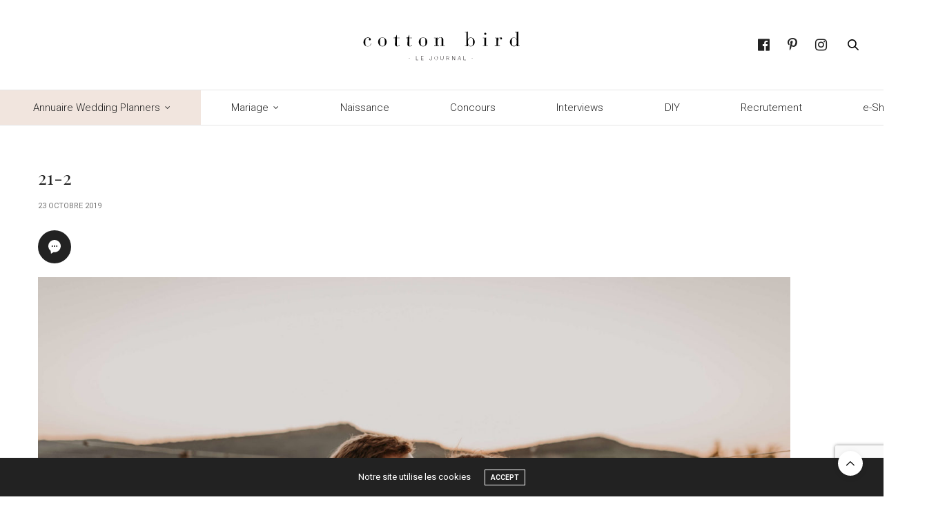

--- FILE ---
content_type: text/html; charset=UTF-8
request_url: https://blog.cottonbird.fr/2019/12/interview-wedding-planner-alexandre-le-labo-ephemere/21-2-2/?doing_wp_cron=1718202605.4932560920715332031250
body_size: 14511
content:
<!doctype html>
<html lang="fr-FR">
<head>
	<meta charset="UTF-8">
	<meta name="viewport" content="width=device-width, initial-scale=1, maximum-scale=1, viewport-fit=cover">
	<link rel="profile" href="http://gmpg.org/xfn/11">
	<meta http-equiv="x-dns-prefetch-control" content="on">
	<link rel="dns-prefetch" href="//fonts.googleapis.com" />
	<link rel="dns-prefetch" href="//fonts.gstatic.com" />
	<link rel="dns-prefetch" href="//0.gravatar.com/" />
	<link rel="dns-prefetch" href="//2.gravatar.com/" />
	<link rel="dns-prefetch" href="//1.gravatar.com/" /><meta name='robots' content='index, follow, max-image-preview:large, max-snippet:-1, max-video-preview:-1' />
	<style>img:is([sizes="auto" i], [sizes^="auto," i]) { contain-intrinsic-size: 3000px 1500px }</style>
	
	<!-- This site is optimized with the Yoast SEO plugin v23.0 - https://yoast.com/wordpress/plugins/seo/ -->
	<title>21-2 - Cotton Bird Le blog</title>
	<link rel="canonical" href="https://blog.cottonbird.fr/2019/12/interview-wedding-planner-alexandre-le-labo-ephemere/21-2-2/" />
	<meta property="og:locale" content="fr_FR" />
	<meta property="og:type" content="article" />
	<meta property="og:title" content="21-2 - Cotton Bird Le blog" />
	<meta property="og:url" content="https://blog.cottonbird.fr/2019/12/interview-wedding-planner-alexandre-le-labo-ephemere/21-2-2/" />
	<meta property="og:site_name" content="Cotton Bird Le blog" />
	<meta property="og:image" content="https://blog.cottonbird.fr/2019/12/interview-wedding-planner-alexandre-le-labo-ephemere/21-2-2" />
	<meta property="og:image:width" content="4000" />
	<meta property="og:image:height" content="2667" />
	<meta property="og:image:type" content="image/jpeg" />
	<meta name="twitter:card" content="summary_large_image" />
	<script type="application/ld+json" class="yoast-schema-graph">{"@context":"https://schema.org","@graph":[{"@type":"WebPage","@id":"https://blog.cottonbird.fr/2019/12/interview-wedding-planner-alexandre-le-labo-ephemere/21-2-2/","url":"https://blog.cottonbird.fr/2019/12/interview-wedding-planner-alexandre-le-labo-ephemere/21-2-2/","name":"21-2 - Cotton Bird Le blog","isPartOf":{"@id":"https://blog.cottonbird.fr/#website"},"primaryImageOfPage":{"@id":"https://blog.cottonbird.fr/2019/12/interview-wedding-planner-alexandre-le-labo-ephemere/21-2-2/#primaryimage"},"image":{"@id":"https://blog.cottonbird.fr/2019/12/interview-wedding-planner-alexandre-le-labo-ephemere/21-2-2/#primaryimage"},"thumbnailUrl":"https://blog.cottonbird.fr/wp-content/uploads/2019/10/21-2.jpg","datePublished":"2019-10-23T09:07:06+00:00","dateModified":"2019-10-23T09:07:06+00:00","breadcrumb":{"@id":"https://blog.cottonbird.fr/2019/12/interview-wedding-planner-alexandre-le-labo-ephemere/21-2-2/#breadcrumb"},"inLanguage":"fr-FR","potentialAction":[{"@type":"ReadAction","target":["https://blog.cottonbird.fr/2019/12/interview-wedding-planner-alexandre-le-labo-ephemere/21-2-2/"]}]},{"@type":"ImageObject","inLanguage":"fr-FR","@id":"https://blog.cottonbird.fr/2019/12/interview-wedding-planner-alexandre-le-labo-ephemere/21-2-2/#primaryimage","url":"https://blog.cottonbird.fr/wp-content/uploads/2019/10/21-2.jpg","contentUrl":"https://blog.cottonbird.fr/wp-content/uploads/2019/10/21-2.jpg","width":4000,"height":2667},{"@type":"BreadcrumbList","@id":"https://blog.cottonbird.fr/2019/12/interview-wedding-planner-alexandre-le-labo-ephemere/21-2-2/#breadcrumb","itemListElement":[{"@type":"ListItem","position":1,"name":"Accueil","item":"https://blog.cottonbird.fr/"},{"@type":"ListItem","position":2,"name":"Mariage","item":"https://blog.cottonbird.fr/category/mariage/"},{"@type":"ListItem","position":3,"name":"Interview Wedding Planner Alexandre | Le Labo Ephémère","item":"https://blog.cottonbird.fr/2019/12/interview-wedding-planner-alexandre-le-labo-ephemere/"},{"@type":"ListItem","position":4,"name":"21-2"}]},{"@type":"WebSite","@id":"https://blog.cottonbird.fr/#website","url":"https://blog.cottonbird.fr/","name":"Cotton Bird Le blog","description":"","potentialAction":[{"@type":"SearchAction","target":{"@type":"EntryPoint","urlTemplate":"https://blog.cottonbird.fr/?s={search_term_string}"},"query-input":"required name=search_term_string"}],"inLanguage":"fr-FR"}]}</script>
	<!-- / Yoast SEO plugin. -->


<link rel='dns-prefetch' href='//cdn.plyr.io' />
<link rel='dns-prefetch' href='//fonts.googleapis.com' />
<link rel="alternate" type="application/rss+xml" title="Cotton Bird Le blog &raquo; Flux" href="https://blog.cottonbird.fr/feed/" />
<link rel="alternate" type="application/rss+xml" title="Cotton Bird Le blog &raquo; Flux des commentaires" href="https://blog.cottonbird.fr/comments/feed/" />
<link rel="preconnect" href="//fonts.gstatic.com/" crossorigin><link rel="alternate" type="application/rss+xml" title="Cotton Bird Le blog &raquo; 21-2 Flux des commentaires" href="https://blog.cottonbird.fr/2019/12/interview-wedding-planner-alexandre-le-labo-ephemere/21-2-2/feed/" />
<link rel='stylesheet' id='image-mapper-css-css' href='https://blog.cottonbird.fr/wp-content/plugins/wordpress_image_mapper/css/frontend/image_mapper.css?ver=6.8.3' media='all' />
<link rel='stylesheet' id='customScroll-css-imapper-css' href='https://blog.cottonbird.fr/wp-content/plugins/wordpress_image_mapper/css/frontend/jquery.mCustomScrollbar.css?ver=6.8.3' media='all' />
<link rel='stylesheet' id='prettyPhoto-css-imapper-css' href='https://blog.cottonbird.fr/wp-content/plugins/wordpress_image_mapper/css/frontend/prettyPhoto.css?ver=6.8.3' media='all' />
<link rel='stylesheet' id='imapper-font-awesome-css-css' href='https://blog.cottonbird.fr/wp-content/plugins/wordpress_image_mapper/font-awesome/css/font-awesome.min.css?ver=6.8.3' media='all' />
<link rel='stylesheet' id='icon-pin-css-css' href='https://blog.cottonbird.fr/wp-content/plugins/wordpress_image_mapper/mapper_icons/style.css?ver=6.8.3' media='all' />
<link rel='stylesheet' id='wp-block-library-css' href='https://blog.cottonbird.fr/wp-includes/css/dist/block-library/style.min.css?ver=6.8.3' media='all' />
<style id='classic-theme-styles-inline-css' type='text/css'>
/*! This file is auto-generated */
.wp-block-button__link{color:#fff;background-color:#32373c;border-radius:9999px;box-shadow:none;text-decoration:none;padding:calc(.667em + 2px) calc(1.333em + 2px);font-size:1.125em}.wp-block-file__button{background:#32373c;color:#fff;text-decoration:none}
</style>
<link rel='stylesheet' id='kioken-blocks-style-css' href='https://blog.cottonbird.fr/wp-content/plugins/kioken-blocks/dist/blocks.style.build.css?ver=1.3.9' media='all' />
<link rel='stylesheet' id='fontawesome-free-css' href='https://blog.cottonbird.fr/wp-content/plugins/getwid/vendors/fontawesome-free/css/all.min.css?ver=5.5.0' media='all' />
<link rel='stylesheet' id='slick-css' href='https://blog.cottonbird.fr/wp-content/plugins/getwid/vendors/slick/slick/slick.min.css?ver=1.9.0' media='all' />
<link rel='stylesheet' id='slick-theme-css' href='https://blog.cottonbird.fr/wp-content/plugins/getwid/vendors/slick/slick/slick-theme.min.css?ver=1.9.0' media='all' />
<link rel='stylesheet' id='mp-fancybox-css' href='https://blog.cottonbird.fr/wp-content/plugins/getwid/vendors/mp-fancybox/jquery.fancybox.min.css?ver=3.5.7-mp.1' media='all' />
<link rel='stylesheet' id='getwid-blocks-css' href='https://blog.cottonbird.fr/wp-content/plugins/getwid/assets/css/blocks.style.css?ver=2.1.3' media='all' />
<style id='global-styles-inline-css' type='text/css'>
:root{--wp--preset--aspect-ratio--square: 1;--wp--preset--aspect-ratio--4-3: 4/3;--wp--preset--aspect-ratio--3-4: 3/4;--wp--preset--aspect-ratio--3-2: 3/2;--wp--preset--aspect-ratio--2-3: 2/3;--wp--preset--aspect-ratio--16-9: 16/9;--wp--preset--aspect-ratio--9-16: 9/16;--wp--preset--color--black: #000000;--wp--preset--color--cyan-bluish-gray: #abb8c3;--wp--preset--color--white: #ffffff;--wp--preset--color--pale-pink: #f78da7;--wp--preset--color--vivid-red: #cf2e2e;--wp--preset--color--luminous-vivid-orange: #ff6900;--wp--preset--color--luminous-vivid-amber: #fcb900;--wp--preset--color--light-green-cyan: #7bdcb5;--wp--preset--color--vivid-green-cyan: #00d084;--wp--preset--color--pale-cyan-blue: #8ed1fc;--wp--preset--color--vivid-cyan-blue: #0693e3;--wp--preset--color--vivid-purple: #9b51e0;--wp--preset--color--thb-accent: #000000;--wp--preset--gradient--vivid-cyan-blue-to-vivid-purple: linear-gradient(135deg,rgba(6,147,227,1) 0%,rgb(155,81,224) 100%);--wp--preset--gradient--light-green-cyan-to-vivid-green-cyan: linear-gradient(135deg,rgb(122,220,180) 0%,rgb(0,208,130) 100%);--wp--preset--gradient--luminous-vivid-amber-to-luminous-vivid-orange: linear-gradient(135deg,rgba(252,185,0,1) 0%,rgba(255,105,0,1) 100%);--wp--preset--gradient--luminous-vivid-orange-to-vivid-red: linear-gradient(135deg,rgba(255,105,0,1) 0%,rgb(207,46,46) 100%);--wp--preset--gradient--very-light-gray-to-cyan-bluish-gray: linear-gradient(135deg,rgb(238,238,238) 0%,rgb(169,184,195) 100%);--wp--preset--gradient--cool-to-warm-spectrum: linear-gradient(135deg,rgb(74,234,220) 0%,rgb(151,120,209) 20%,rgb(207,42,186) 40%,rgb(238,44,130) 60%,rgb(251,105,98) 80%,rgb(254,248,76) 100%);--wp--preset--gradient--blush-light-purple: linear-gradient(135deg,rgb(255,206,236) 0%,rgb(152,150,240) 100%);--wp--preset--gradient--blush-bordeaux: linear-gradient(135deg,rgb(254,205,165) 0%,rgb(254,45,45) 50%,rgb(107,0,62) 100%);--wp--preset--gradient--luminous-dusk: linear-gradient(135deg,rgb(255,203,112) 0%,rgb(199,81,192) 50%,rgb(65,88,208) 100%);--wp--preset--gradient--pale-ocean: linear-gradient(135deg,rgb(255,245,203) 0%,rgb(182,227,212) 50%,rgb(51,167,181) 100%);--wp--preset--gradient--electric-grass: linear-gradient(135deg,rgb(202,248,128) 0%,rgb(113,206,126) 100%);--wp--preset--gradient--midnight: linear-gradient(135deg,rgb(2,3,129) 0%,rgb(40,116,252) 100%);--wp--preset--font-size--small: 13px;--wp--preset--font-size--medium: 20px;--wp--preset--font-size--large: 36px;--wp--preset--font-size--x-large: 42px;--wp--preset--spacing--20: 0.44rem;--wp--preset--spacing--30: 0.67rem;--wp--preset--spacing--40: 1rem;--wp--preset--spacing--50: 1.5rem;--wp--preset--spacing--60: 2.25rem;--wp--preset--spacing--70: 3.38rem;--wp--preset--spacing--80: 5.06rem;--wp--preset--shadow--natural: 6px 6px 9px rgba(0, 0, 0, 0.2);--wp--preset--shadow--deep: 12px 12px 50px rgba(0, 0, 0, 0.4);--wp--preset--shadow--sharp: 6px 6px 0px rgba(0, 0, 0, 0.2);--wp--preset--shadow--outlined: 6px 6px 0px -3px rgba(255, 255, 255, 1), 6px 6px rgba(0, 0, 0, 1);--wp--preset--shadow--crisp: 6px 6px 0px rgba(0, 0, 0, 1);}:where(.is-layout-flex){gap: 0.5em;}:where(.is-layout-grid){gap: 0.5em;}body .is-layout-flex{display: flex;}.is-layout-flex{flex-wrap: wrap;align-items: center;}.is-layout-flex > :is(*, div){margin: 0;}body .is-layout-grid{display: grid;}.is-layout-grid > :is(*, div){margin: 0;}:where(.wp-block-columns.is-layout-flex){gap: 2em;}:where(.wp-block-columns.is-layout-grid){gap: 2em;}:where(.wp-block-post-template.is-layout-flex){gap: 1.25em;}:where(.wp-block-post-template.is-layout-grid){gap: 1.25em;}.has-black-color{color: var(--wp--preset--color--black) !important;}.has-cyan-bluish-gray-color{color: var(--wp--preset--color--cyan-bluish-gray) !important;}.has-white-color{color: var(--wp--preset--color--white) !important;}.has-pale-pink-color{color: var(--wp--preset--color--pale-pink) !important;}.has-vivid-red-color{color: var(--wp--preset--color--vivid-red) !important;}.has-luminous-vivid-orange-color{color: var(--wp--preset--color--luminous-vivid-orange) !important;}.has-luminous-vivid-amber-color{color: var(--wp--preset--color--luminous-vivid-amber) !important;}.has-light-green-cyan-color{color: var(--wp--preset--color--light-green-cyan) !important;}.has-vivid-green-cyan-color{color: var(--wp--preset--color--vivid-green-cyan) !important;}.has-pale-cyan-blue-color{color: var(--wp--preset--color--pale-cyan-blue) !important;}.has-vivid-cyan-blue-color{color: var(--wp--preset--color--vivid-cyan-blue) !important;}.has-vivid-purple-color{color: var(--wp--preset--color--vivid-purple) !important;}.has-black-background-color{background-color: var(--wp--preset--color--black) !important;}.has-cyan-bluish-gray-background-color{background-color: var(--wp--preset--color--cyan-bluish-gray) !important;}.has-white-background-color{background-color: var(--wp--preset--color--white) !important;}.has-pale-pink-background-color{background-color: var(--wp--preset--color--pale-pink) !important;}.has-vivid-red-background-color{background-color: var(--wp--preset--color--vivid-red) !important;}.has-luminous-vivid-orange-background-color{background-color: var(--wp--preset--color--luminous-vivid-orange) !important;}.has-luminous-vivid-amber-background-color{background-color: var(--wp--preset--color--luminous-vivid-amber) !important;}.has-light-green-cyan-background-color{background-color: var(--wp--preset--color--light-green-cyan) !important;}.has-vivid-green-cyan-background-color{background-color: var(--wp--preset--color--vivid-green-cyan) !important;}.has-pale-cyan-blue-background-color{background-color: var(--wp--preset--color--pale-cyan-blue) !important;}.has-vivid-cyan-blue-background-color{background-color: var(--wp--preset--color--vivid-cyan-blue) !important;}.has-vivid-purple-background-color{background-color: var(--wp--preset--color--vivid-purple) !important;}.has-black-border-color{border-color: var(--wp--preset--color--black) !important;}.has-cyan-bluish-gray-border-color{border-color: var(--wp--preset--color--cyan-bluish-gray) !important;}.has-white-border-color{border-color: var(--wp--preset--color--white) !important;}.has-pale-pink-border-color{border-color: var(--wp--preset--color--pale-pink) !important;}.has-vivid-red-border-color{border-color: var(--wp--preset--color--vivid-red) !important;}.has-luminous-vivid-orange-border-color{border-color: var(--wp--preset--color--luminous-vivid-orange) !important;}.has-luminous-vivid-amber-border-color{border-color: var(--wp--preset--color--luminous-vivid-amber) !important;}.has-light-green-cyan-border-color{border-color: var(--wp--preset--color--light-green-cyan) !important;}.has-vivid-green-cyan-border-color{border-color: var(--wp--preset--color--vivid-green-cyan) !important;}.has-pale-cyan-blue-border-color{border-color: var(--wp--preset--color--pale-cyan-blue) !important;}.has-vivid-cyan-blue-border-color{border-color: var(--wp--preset--color--vivid-cyan-blue) !important;}.has-vivid-purple-border-color{border-color: var(--wp--preset--color--vivid-purple) !important;}.has-vivid-cyan-blue-to-vivid-purple-gradient-background{background: var(--wp--preset--gradient--vivid-cyan-blue-to-vivid-purple) !important;}.has-light-green-cyan-to-vivid-green-cyan-gradient-background{background: var(--wp--preset--gradient--light-green-cyan-to-vivid-green-cyan) !important;}.has-luminous-vivid-amber-to-luminous-vivid-orange-gradient-background{background: var(--wp--preset--gradient--luminous-vivid-amber-to-luminous-vivid-orange) !important;}.has-luminous-vivid-orange-to-vivid-red-gradient-background{background: var(--wp--preset--gradient--luminous-vivid-orange-to-vivid-red) !important;}.has-very-light-gray-to-cyan-bluish-gray-gradient-background{background: var(--wp--preset--gradient--very-light-gray-to-cyan-bluish-gray) !important;}.has-cool-to-warm-spectrum-gradient-background{background: var(--wp--preset--gradient--cool-to-warm-spectrum) !important;}.has-blush-light-purple-gradient-background{background: var(--wp--preset--gradient--blush-light-purple) !important;}.has-blush-bordeaux-gradient-background{background: var(--wp--preset--gradient--blush-bordeaux) !important;}.has-luminous-dusk-gradient-background{background: var(--wp--preset--gradient--luminous-dusk) !important;}.has-pale-ocean-gradient-background{background: var(--wp--preset--gradient--pale-ocean) !important;}.has-electric-grass-gradient-background{background: var(--wp--preset--gradient--electric-grass) !important;}.has-midnight-gradient-background{background: var(--wp--preset--gradient--midnight) !important;}.has-small-font-size{font-size: var(--wp--preset--font-size--small) !important;}.has-medium-font-size{font-size: var(--wp--preset--font-size--medium) !important;}.has-large-font-size{font-size: var(--wp--preset--font-size--large) !important;}.has-x-large-font-size{font-size: var(--wp--preset--font-size--x-large) !important;}
:where(.wp-block-post-template.is-layout-flex){gap: 1.25em;}:where(.wp-block-post-template.is-layout-grid){gap: 1.25em;}
:where(.wp-block-columns.is-layout-flex){gap: 2em;}:where(.wp-block-columns.is-layout-grid){gap: 2em;}
:root :where(.wp-block-pullquote){font-size: 1.5em;line-height: 1.6;}
</style>
<link rel='stylesheet' id='finalTilesGallery_stylesheet-css' href='https://blog.cottonbird.fr/wp-content/plugins/final-tiles-grid-gallery-lite/scripts/ftg.css?ver=3.6.6' media='all' />
<link rel='stylesheet' id='fontawesome_stylesheet-css' href='https://blog.cottonbird.fr/wp-content/plugins/final-tiles-grid-gallery-lite/fonts/font-awesome/css/font-awesome.min.css?ver=6.8.3' media='all' />
<link rel='stylesheet' id='default-icon-styles-css' href='https://blog.cottonbird.fr/wp-content/plugins/svg-vector-icon-plugin/public/../admin/css/wordpress-svg-icon-plugin-style.min.css?ver=6.8.3' media='all' />
<link rel='stylesheet' id='wc-gallery-style-css' href='https://blog.cottonbird.fr/wp-content/plugins/wc-gallery/includes/css/style.css?ver=1.67' media='all' />
<link rel='stylesheet' id='wc-gallery-popup-style-css' href='https://blog.cottonbird.fr/wp-content/plugins/wc-gallery/includes/css/magnific-popup.css?ver=1.1.0' media='all' />
<link rel='stylesheet' id='wc-gallery-flexslider-style-css' href='https://blog.cottonbird.fr/wp-content/plugins/wc-gallery/includes/vendors/flexslider/flexslider.css?ver=2.6.1' media='all' />
<link rel='stylesheet' id='wc-gallery-owlcarousel-style-css' href='https://blog.cottonbird.fr/wp-content/plugins/wc-gallery/includes/vendors/owlcarousel/assets/owl.carousel.css?ver=2.1.4' media='all' />
<link rel='stylesheet' id='wc-gallery-owlcarousel-theme-style-css' href='https://blog.cottonbird.fr/wp-content/plugins/wc-gallery/includes/vendors/owlcarousel/assets/owl.theme.default.css?ver=2.1.4' media='all' />
<link rel='stylesheet' id='hollerbox-popups-css' href='https://blog.cottonbird.fr/wp-content/plugins/holler-box/assets/css/popups.css?ver=2.3.10.1' media='all' />
<link rel='stylesheet' id='thb-fa-css' href='https://blog.cottonbird.fr/wp-content/themes/thevoux-wp/assets/css/font-awesome.min.css?ver=4.7.0' media='all' />
<link rel='stylesheet' id='thb-app-css' href='https://blog.cottonbird.fr/wp-content/themes/thevoux-wp/assets/css/app.css?ver=6.9.0' media='all' />
<style id='thb-app-inline-css' type='text/css'>
body {font-family:Roboto, 'BlinkMacSystemFont', -apple-system, 'Roboto', 'Lucida Sans';}@media only screen and (min-width:40.063em) {.header .logo .logoimg {max-height:70px;}.header .logo .logoimg[src$=".svg"] {max-height:100%;height:70px;}}.header.fixed .logo .logoimg {max-height:130px;}.header.fixed .logo .logoimg[src$=".svg"] {max-height:100%;height:130px;}#mobile-menu .logoimg {max-height:130px;}#mobile-menu .logoimg[src$=".svg"] {max-height:100%;height:130px;}h1, h2, h3, h4, h5, h6, .mont, .wpcf7-response-output, label, .select-wrapper select, .wp-caption .wp-caption-text, .smalltitle, .toggle .title, q, blockquote p, cite, table tr th, table tr td, #footer.style3 .menu, #footer.style2 .menu, #footer.style4 .menu, .product-title, .social_bar, .widget.widget_socialcounter ul.style2 li {font-family:Playfair Display, 'BlinkMacSystemFont', -apple-system, 'Roboto', 'Lucida Sans';}input[type="submit"],.button,.btn,.thb-text-button {}em {font-family:Playfair Display, 'BlinkMacSystemFont', -apple-system, 'Roboto', 'Lucida Sans';font-weight:normal;}h1,.h1 {font-weight:400;font-size:26px;}h2 {font-weight:400;font-size:24px;text-transform:none !important;letter-spacing:0.06em !important;}h3 {font-weight:400;font-size:22px;}h4 {}h5 {}h6 {}a,.header .nav_holder.dark .full-menu-container .full-menu > li > a:hover,.full-menu-container.light-menu-color .full-menu > li > a:hover,.full-menu-container .full-menu > li.active > a, .full-menu-container .full-menu > li.sfHover > a,.full-menu-container .full-menu > li > a:hover,.full-menu-container .full-menu > li.menu-item-has-children.menu-item-mega-parent .thb_mega_menu_holder .thb_mega_menu li.active a,.full-menu-container .full-menu > li.menu-item-has-children.menu-item-mega-parent .thb_mega_menu_holder .thb_mega_menu li.active a .fa,.post.featured-style4 .featured-title,.post-detail .article-tags a,.post .post-content .post-review .average,.post .post-content .post-review .thb-counter,#archive-title h1 span,.widget > strong.style1,.widget.widget_recent_entries ul li .url, .widget.widget_recent_comments ul li .url,.thb-mobile-menu li a.active,.thb-mobile-menu-secondary li a:hover,q, blockquote p,cite,.notification-box a:not(.button),.video_playlist .video_play.vertical.video-active,.video_playlist .video_play.vertical.video-active h6,.not-found p,.thb_tabs .tabs h6 a:hover,.thb_tabs .tabs dd.active h6 a,.cart_totals table tr.order-total td,.shop_table tbody tr td.order-status.approved,.shop_table tbody tr td.product-quantity .wishlist-in-stock,.shop_table tbody tr td.product-stock-status .wishlist-in-stock ,.payment_methods li .about_paypal,.place-order .terms label a,.woocommerce-MyAccount-navigation ul li:hover a, .woocommerce-MyAccount-navigation ul li.is-active a,.product .product-information .price > .amount,.product .product-information .price ins .amount,.product .product-information .wc-forward:hover,.product .product-information .product_meta > span a,.product .product-information .product_meta > span .sku,.woocommerce-tabs .wc-tabs li a:hover,.woocommerce-tabs .wc-tabs li.active a,.thb-selectionSharer a.email:hover,.widget ul.menu .current-menu-item>a,.btn.transparent-accent, .btn:focus.transparent-accent, .button.transparent-accent, input[type=submit].transparent-accent,.has-thb-accent-color,.wp-block-button .wp-block-button__link.has-thb-accent-color {color:#000000;}.plyr__control--overlaid,.plyr--video .plyr__control.plyr__tab-focus, .plyr--video .plyr__control:hover, .plyr--video .plyr__control[aria-expanded=true] {background:#000000;}.plyr--full-ui input[type=range] {color:#000000;}.header-submenu-style2 .full-menu-container .full-menu > li.menu-item-has-children.menu-item-mega-parent .thb_mega_menu_holder,.custom_check + .custom_label:hover:before,.thb-pricing-table .thb-pricing-column.highlight-true .pricing-container,.woocommerce-MyAccount-navigation ul li:hover a, .woocommerce-MyAccount-navigation ul li.is-active a,.thb_3dimg:hover .image_link,.btn.transparent-accent, .btn:focus.transparent-accent, .button.transparent-accent, input[type=submit].transparent-accent,.posts.style13-posts .pagination ul .page-numbers:not(.dots):hover, .posts.style13-posts .pagination ul .page-numbers.current, .posts.style13-posts .pagination .nav-links .page-numbers:not(.dots):hover, .posts.style13-posts .pagination .nav-links .page-numbers.current {border-color:#000000;}.header .social-holder .social_header:hover .social_icon,.thb_3dimg .title svg,.thb_3dimg .arrow svg {fill:#000000;}.header .social-holder .quick_cart .float_count,.header.fixed .progress,.post .post-gallery.has-gallery:after,.post.featured-style4:hover .featured-title,.post-detail .post-detail-gallery .gallery-link:hover,.thb-progress span,#archive-title,.widget .count-image .count,.slick-nav:hover,.btn:not(.white):hover,.btn:not(.white):focus:hover,.button:not(.white):hover,input[type=submit]:not(.white):hover,.btn.accent,.btn:focus.accent,.button.accent,input[type=submit].accent,.custom_check + .custom_label:after,[class^="tag-link"]:hover, .tag-cloud-link:hover.category_container.style3:before,.highlight.accent,.video_playlist .video_play.video-active,.thb_tabs .tabs h6 a:after,.btn.transparent-accent:hover, .btn:focus.transparent-accent:hover, .button.transparent-accent:hover, input[type=submit].transparent-accent:hover,.thb-hotspot-container .thb-hotspot.pin-accent,.posts.style13-posts .pagination ul .page-numbers:not(.dots):hover, .posts.style13-posts .pagination ul .page-numbers.current, .posts.style13-posts .pagination .nav-links .page-numbers:not(.dots):hover, .posts.style13-posts .pagination .nav-links .page-numbers.current,.has-thb-accent-background-color,.wp-block-button .wp-block-button__link.has-thb-accent-background-color {background-color:#000000;}.btn.accent:hover,.btn:focus.accent:hover,.button.accent:hover,input[type=submit].accent:hover {background-color:#000000;}.header-submenu-style2 .full-menu-container .full-menu > li.menu-item-has-children .sub-menu:not(.thb_mega_menu),.woocommerce-MyAccount-navigation ul li:hover + li a, .woocommerce-MyAccount-navigation ul li.is-active + li a {border-top-color:#000000;}.woocommerce-tabs .wc-tabs li a:after {border-bottom-color:#000000;}.header-submenu-style2 .full-menu-container .full-menu>li.menu-item-has-children .sub-menu:not(.thb_mega_menu),.header-submenu-style2 .full-menu-container .full-menu>li.menu-item-has-children.menu-item-mega-parent .thb_mega_menu_holder {border-top-color:#000000;}.header-submenu-style3 .full-menu-container .full-menu>li.menu-item-has-children.menu-item-mega-parent .thb_mega_menu_holder .thb_mega_menu li.active a,.header-submenu-style3 .full-menu-container .full-menu > li.menu-item-has-children .sub-menu:not(.thb_mega_menu) li a:hover {background:rgba(0,0,0, 0.2);}.post.carousel-style12:hover {background:rgba(0,0,0, 0.1);}blockquote:before,blockquote:after {background:rgba(0,0,0, 0.2);}@media only screen and (max-width:40.063em) {.post.featured-style4 .featured-title,.post.category-widget-slider .featured-title {background:#000000;}}body {color:#1f1f1f;}.full-menu-container .full-menu > li > a,#footer.style2 .menu,#footer.style3 .menu,#footer.style4 .menu,#footer.style5 .menu {font-family:Roboto, 'BlinkMacSystemFont', -apple-system, 'Roboto', 'Lucida Sans';font-style:normal;font-variant:normal;font-weight:300;font-size:15px;text-transform:inherit !important;}.subheader-menu>li>a {}.full-menu-container .full-menu > li > a,#footer.style2 .menu,#footer.style3 .menu,#footer.style4 .menu,#footer.style5 .menu {font-family:Roboto, 'BlinkMacSystemFont', -apple-system, 'Roboto', 'Lucida Sans';font-style:normal;font-variant:normal;font-weight:300;font-size:15px;text-transform:inherit !important;}.thb-mobile-menu>li>a,.thb-mobile-menu-secondary li a {}.thb-mobile-menu .sub-menu li a {}.post .post-title h1 {}.post-links,.thb-post-top,.post-meta,.post-author,.post-title-bullets li button span {}.post-detail .post-content:before {}.social_bar ul li a {}#footer.style2 .menu,#footer.style3 .menu,#footer.style4 .menu,#footer.style5 .menu {}#footer.style2 .logolink img,#footer.style3 .logolink img {max-height:70px;}.full-menu-container .full-menu>li {padding-left:3em;padding-right:3em;}.post-detail-style2-row .post-detail .post-title-container,.sidebar .sidebar_inner {background-color:#ffffff}.post.style-masonry.style-masonry-2 .post-title h2{font-size:22px;}.category_title h2 {font-weight:500;font-size:22px;};.category_title.style2 h2{text-transform:none;}#footer.style2 .logolink img, #footer.style3 .logolink img, #footer.style4 .logolink img, #footer.style5 .logolink img{max-height:140px;}.fa{font-size:20px}.widget.style5>strong span{text-transform:none; font-family:'Playfair Display', serif;}.widget.style5 {border:0px; padding:10px;}.category_title{border-bottom:#f2f2f2 3px solid;}.post.carousel-style8{border:0px;}body p{font-size:0.92rem; line-height:1.9rem;}.fa-facebook-official:before {content:"\f09a";}label {text-transform:none;font-size:0.95rem;font-weight:400;line-height:2rem;}.surTitres{font-size:.8rem;letter-spacing:.16em;text-align:center;text-transform:uppercase;font-weight:400;margin:5em auto 2em;font-family:"Roboto";margin:0px;line-height:0.7rem;}
</style>
<link rel='stylesheet' id='thb-style-css' href='https://blog.cottonbird.fr/wp-content/themes/thevoux-wp/style.css?ver=6.9.0' media='all' />
<link rel='stylesheet' id='thb-google-fonts-css' href='https://fonts.googleapis.com/css?family=Roboto%3A100%2C100i%2C300%2C300i%2C400%2C400i%2C500%2C500i%2C700%2C700i%2C900%2C900i%7CPlayfair+Display%3A400%2C500%2C600%2C700%2C800%2C900%2C400i%2C500i%2C600i%2C700i%2C800i%2C900i%7CLora%3A400%2C500%2C600%2C700%2C400i%2C500i%2C600i%2C700i&#038;subset=latin&#038;display=swap&#038;ver=6.9.0' media='all' />
<link rel='stylesheet' id='animate-css' href='https://blog.cottonbird.fr/wp-content/plugins/getwid/vendors/animate.css/animate.min.css?ver=3.7.0' media='all' />
<link rel='stylesheet' id='ei-carousel-css' href='https://blog.cottonbird.fr/wp-content/plugins/enjoy-instagram-instagram-responsive-images-gallery-and-carousel/assets/css/swiper-bundle.min.css?ver=6.2.2' media='all' />
<link rel='stylesheet' id='ei-carousel-theme-css' href='https://blog.cottonbird.fr/wp-content/plugins/enjoy-instagram-instagram-responsive-images-gallery-and-carousel/assets/css/carousel-theme.css?ver=6.2.2' media='all' />
<link rel='stylesheet' id='ei-polaroid-carousel-theme-css' href='https://blog.cottonbird.fr/wp-content/plugins/enjoy-instagram-instagram-responsive-images-gallery-and-carousel/assets/css/polaroid_carousel.css?ver=6.2.2' media='all' />
<link rel='stylesheet' id='ei-showcase-carousel-theme-css' href='https://blog.cottonbird.fr/wp-content/plugins/enjoy-instagram-instagram-responsive-images-gallery-and-carousel/assets/css/showcase_carousel.css?ver=6.2.2' media='all' />
<link rel='stylesheet' id='fancybox_css-css' href='https://blog.cottonbird.fr/wp-content/plugins/enjoy-instagram-instagram-responsive-images-gallery-and-carousel/assets/css/jquery.fancybox.min.css?ver=6.2.2' media='all' />
<link rel='stylesheet' id='grid_fallback-css' href='https://blog.cottonbird.fr/wp-content/plugins/enjoy-instagram-instagram-responsive-images-gallery-and-carousel/assets/css/grid_fallback.min.css?ver=6.2.2' media='all' />
<link rel='stylesheet' id='grid_style-css' href='https://blog.cottonbird.fr/wp-content/plugins/enjoy-instagram-instagram-responsive-images-gallery-and-carousel/assets/css/grid_style.min.css?ver=6.2.2' media='all' />
<link rel='stylesheet' id='enjoy_instagramm_css-css' href='https://blog.cottonbird.fr/wp-content/plugins/enjoy-instagram-instagram-responsive-images-gallery-and-carousel/assets/css/enjoy-instagram.css?ver=6.2.2' media='all' />
<link rel='stylesheet' id='font-awesome-css' href='https://blog.cottonbird.fr/wp-content/plugins/popup-anything-on-click/assets/css/font-awesome.min.css?ver=2.8.9' media='all' />
<link rel='stylesheet' id='popupaoc-public-style-css' href='https://blog.cottonbird.fr/wp-content/plugins/popup-anything-on-click/assets/css/popupaoc-public.css?ver=2.8.9' media='all' />
<link rel='stylesheet' id='sib-front-css-css' href='https://blog.cottonbird.fr/wp-content/plugins/mailin/css/mailin-front.css?ver=6.8.3' media='all' />
<script type="text/javascript" src="https://blog.cottonbird.fr/wp-includes/js/jquery/jquery.min.js?ver=3.7.1" id="jquery-core-js"></script>
<script type="text/javascript" src="https://blog.cottonbird.fr/wp-includes/js/jquery/jquery-migrate.min.js?ver=3.4.1" id="jquery-migrate-js"></script>
<script type="text/javascript" id="jQuery-image-mapper-js-extra">
/* <![CDATA[ */
var image_mapper_frontend_js_data = {"plugin_root_url":"https:\/\/blog.cottonbird.fr\/wp-content\/plugins\/wordpress_image_mapper\/"};
/* ]]> */
</script>
<script type="text/javascript" src="https://blog.cottonbird.fr/wp-content/plugins/wordpress_image_mapper/js/frontend/jquery.image_mapper.js?ver=6.8.3" id="jQuery-image-mapper-js"></script>
<script type="text/javascript" src="https://blog.cottonbird.fr/wp-content/plugins/wordpress_image_mapper/js/frontend/jquery.mousewheel.min.js?ver=6.8.3" id="jQuery-mousew-imapper-js"></script>
<script type="text/javascript" src="https://blog.cottonbird.fr/wp-content/plugins/wordpress_image_mapper/js/frontend/jquery.mCustomScrollbar.min.js?ver=6.8.3" id="jQuery-customScroll-imapper-js"></script>
<script type="text/javascript" src="https://blog.cottonbird.fr/wp-content/plugins/wordpress_image_mapper/js/frontend/rollover.js?ver=6.8.3" id="rollover-imapper-js"></script>
<script type="text/javascript" src="https://blog.cottonbird.fr/wp-content/plugins/wordpress_image_mapper/js/frontend/jquery.prettyPhoto.js?ver=6.8.3" id="jquery-prettyPhoto-imapper-js"></script>
<script type="text/javascript" src="https://blog.cottonbird.fr/wp-content/plugins/enjoy-instagram-instagram-responsive-images-gallery-and-carousel/assets/js/swiper-bundle.min.js?ver=6.2.2" id="ei-carousel-js"></script>
<script type="text/javascript" src="https://blog.cottonbird.fr/wp-content/plugins/enjoy-instagram-instagram-responsive-images-gallery-and-carousel/assets/js/jquery.fancybox.min.js?ver=6.2.2" id="fancybox-js"></script>
<script type="text/javascript" src="https://blog.cottonbird.fr/wp-content/plugins/enjoy-instagram-instagram-responsive-images-gallery-and-carousel/assets/js/modernizr.custom.26633.min.js?ver=6.2.2" id="modernizr.custom.26633-js"></script>
<script type="text/javascript" id="gridrotator-js-extra">
/* <![CDATA[ */
var GridRotator = {"assetsUrl":"https:\/\/blog.cottonbird.fr\/wp-content\/plugins\/enjoy-instagram-instagram-responsive-images-gallery-and-carousel\/assets"};
/* ]]> */
</script>
<script type="text/javascript" src="https://blog.cottonbird.fr/wp-content/plugins/enjoy-instagram-instagram-responsive-images-gallery-and-carousel/assets/js/jquery.gridrotator.min.js?ver=6.2.2" id="gridrotator-js"></script>
<script type="text/javascript" src="https://blog.cottonbird.fr/wp-content/plugins/enjoy-instagram-instagram-responsive-images-gallery-and-carousel/assets/js/ios-orientationchange-fix.min.js?ver=6.2.2" id="orientationchange-js"></script>
<script type="text/javascript" src="https://blog.cottonbird.fr/wp-content/plugins/enjoy-instagram-instagram-responsive-images-gallery-and-carousel/assets/js/modernizr.min.js?ver=6.2.2" id="modernizer-js"></script>
<script type="text/javascript" src="https://blog.cottonbird.fr/wp-content/plugins/enjoy-instagram-instagram-responsive-images-gallery-and-carousel/assets/js/classie.min.js?ver=6.2.2" id="classie-js"></script>
<script type="text/javascript" id="sib-front-js-js-extra">
/* <![CDATA[ */
var sibErrMsg = {"invalidMail":"Veuillez entrer une adresse e-mail valide.","requiredField":"Veuillez compl\u00e9ter les champs obligatoires.","invalidDateFormat":"Veuillez entrer une date valide.","invalidSMSFormat":"Veuillez entrer une num\u00e9ro de t\u00e9l\u00e9phone valide."};
var ajax_sib_front_object = {"ajax_url":"https:\/\/blog.cottonbird.fr\/wp-admin\/admin-ajax.php","ajax_nonce":"9c3797bea3","flag_url":"https:\/\/blog.cottonbird.fr\/wp-content\/plugins\/mailin\/img\/flags\/"};
/* ]]> */
</script>
<script type="text/javascript" src="https://blog.cottonbird.fr/wp-content/plugins/mailin/js/mailin-front.js?ver=1762266670" id="sib-front-js-js"></script>
<script></script><link rel="https://api.w.org/" href="https://blog.cottonbird.fr/wp-json/" /><link rel="alternate" title="JSON" type="application/json" href="https://blog.cottonbird.fr/wp-json/wp/v2/media/33416" /><link rel="EditURI" type="application/rsd+xml" title="RSD" href="https://blog.cottonbird.fr/xmlrpc.php?rsd" />
<meta name="generator" content="WordPress 6.8.3" />
<link rel='shortlink' href='https://blog.cottonbird.fr/?p=33416' />
<link rel="alternate" title="oEmbed (JSON)" type="application/json+oembed" href="https://blog.cottonbird.fr/wp-json/oembed/1.0/embed?url=https%3A%2F%2Fblog.cottonbird.fr%2F2019%2F12%2Finterview-wedding-planner-alexandre-le-labo-ephemere%2F21-2-2%2F" />
<link rel="alternate" title="oEmbed (XML)" type="text/xml+oembed" href="https://blog.cottonbird.fr/wp-json/oembed/1.0/embed?url=https%3A%2F%2Fblog.cottonbird.fr%2F2019%2F12%2Finterview-wedding-planner-alexandre-le-labo-ephemere%2F21-2-2%2F&#038;format=xml" />

		<!-- GA Google Analytics @ https://m0n.co/ga -->
		<script async src="https://www.googletagmanager.com/gtag/js?id=G-4754CXT28F"></script>
		<script>
			window.dataLayer = window.dataLayer || [];
			function gtag(){dataLayer.push(arguments);}
			gtag('js', new Date());
			gtag('config', 'G-4754CXT28F');
		</script>

	<meta name="generator" content="Redux 4.4.17" />		<script type="text/javascript">
			//Grid displaying after loading of images
			function display_grid() {
				jQuery('[id^="ei-grid-loading-"]').hide();
				jQuery('[id^="ei-grid-list-"]').show();
			}

			window.onload = display_grid;

			jQuery(function () {
				jQuery(document).on('click', '.fancybox-caption__body', function () {
					jQuery(this).toggleClass('full-caption')
				})
			});
		</script>
				<style id="hollerbox-frontend-styles">

            .no-click {
                cursor: not-allowed;
                /*pointer-events: none;*/
            }

					</style>
		<meta name="generator" content="Powered by WPBakery Page Builder - drag and drop page builder for WordPress."/>
<link rel="icon" href="https://blog.cottonbird.fr/wp-content/uploads/2015/10/cropped-fpcblog1-32x32.jpg" sizes="32x32" />
<link rel="icon" href="https://blog.cottonbird.fr/wp-content/uploads/2015/10/cropped-fpcblog1-192x192.jpg" sizes="192x192" />
<link rel="apple-touch-icon" href="https://blog.cottonbird.fr/wp-content/uploads/2015/10/cropped-fpcblog1-180x180.jpg" />
<meta name="msapplication-TileImage" content="https://blog.cottonbird.fr/wp-content/uploads/2015/10/cropped-fpcblog1-270x270.jpg" />
		<style type="text/css" id="wp-custom-css">
			.mfp-bg{
	background-color:#1f1f1f;
	opacity:0.5;
}

.social-section i{border: 1px solid #000;
    display: block;
    border-radius: 50%;
    width: 52px;
    height: 52px;
    line-height: 52px;}

.small-6.large-4.columns.logo.text-center.logo .logolink  {
    display: inline-block;
    max-width: 100%;
    height: auto;
   /* width: 370px;*/
}
@media (orientation: landscape) {
	#footer.style4 .logolink img{max-height:80px}
}

@media (orientation: portrait) {
	#footer.style4 .logolink img{max-height:60px}
}

.featured-wedding-planner img{
	  width: 18vh !important;
    margin-top: -10vh !important;
    margin-left: -4vh;
    transform: rotate(-0deg);
}

.fa:before {font-size:20px; padding:8px	}

p a, .vc_gitem-post-data-source-post_excerpt a {color:#CCAD60 !important}



.inline-icon{color:#1f1f1f}


/*.fa-xing:before{content:url("https://blog.cottonbird.fr/wp-content/uploads/2019/02/eshop-1.svg") !important;}
.fa-xing:before{position:relative; top:10px; width:1vh !important	}*/

.fa-xing:before{content:"\f290"}
.fa-pinterest:before{content:"\f231"}

.titreh2{    font-weight: 400;
    font-size: 24px;
    text-transform: none !important;
    letter-spacing: 0.06em !important;
	font-family:'Playfair Display', 'BlinkMacSystemFont', -apple-system, 'Roboto', 'Lucida Sans'
}

.widget.widget_text{border-top:1px #ededed solid}


.full-menu-container .full-menu>li.menu-item-has-children:first-of-type{background-color:#f1e5de; padding-left:3rem}

span.wpcf7-form-control-wrap{
	width:2em;
	display:inline-table;
	height:45px;}

input{max-width:70vw!important}

.wpcf7 .large{WIDTH:48.5em;
max-width:70vw}

.vc_tta-tab a{width:300px; height:200px; content:content-box;border:10px #ffffff solid!important; color:#1f1f1f!important;padding-top:22%!important;}

.recrutement-pj{display:inline-table; font-size:0.8em; text-align:center; border:1px solid #e5e5e5; padding:1.7em;margin-bottom:2em;}

.recrutement-pj input{margin-top:2em}

form.wpcf7-form{text-align:center}

.vc_tta-tab a{background-color:rgba(223, 178, 153, 0.5) !important}

.vc_tta-tab a:hover{background-color:rgba(223, 178, 153, 0.8) !important}


.vc_tta-tab.vc_active a{background-color:rgba(223, 178, 153, 1) !important; content:border-box;border:10px #DFB299 solid!important}

.vc_tta-title-text{font-family:'Playfair Display';font-size:1.1em;}


.popupaoc-button, a.popupaoc-button{
	background-color:#1F1F1F !important;
}

.vc_tta-panel-body{background-color:#EFECE7!important}



.recrutement-upper{text-transform:uppercase; letter-spacing:0.2em; font-size:0.8em}

body, p {font-size:0.92em; line-height:2em!important;}

/*imaper */

.imapper-area-pin { background: transparent !important; }


/* lexique*/
.lexiquecb .vc_gitem-zone-mini .vc_gitem-row-position-top{position: absolute;
    left: 0;
    right: 0;
    top: 50%;
    -webkit-transform: translate(0,-50%);
    -ms-transform: translate(0,-50%);
    -o-transform: translate(0,-50%);
    transform: translate(0,-50%);
	}

#hidden{display:none}
		</style>
		<noscript><style> .wpb_animate_when_almost_visible { opacity: 1; }</style></noscript></head>
<body class="attachment wp-singular attachment-template-default single single-attachment postid-33416 attachmentid-33416 attachment-jpeg wp-theme-thevoux-wp is_chrome article-dropcap-on thb-borders-off thb-rounded-forms-off social_black-on header_submenu_color-light mobile_menu_animation- header-submenu-style1 thb-pinit-on thb-single-product-ajax-on wpb-js-composer js-comp-ver-7.7.2 vc_responsive">
			<div id="wrapper" class="thb-page-transition-on">
		<!-- Start Content Container -->
		<div id="content-container">
			<!-- Start Content Click Capture -->
			<div class="click-capture"></div>
			<!-- End Content Click Capture -->
									
<!-- Start Header -->
<header class="header fixed style4 ">
	<div class="nav_holder">
		<div class="row full-width-row">
			<div class="small-12 columns">
				<div class="center-column">
					<div class="toggle-holder">
							<a href="#" class="mobile-toggle hide-for-large small"><div><span></span><span></span><span></span></div></a>
						</div>
											<nav class="full-menu-container">
															<ul id="menu-categories" class="full-menu nav submenu-style-style1"><li id="menu-item-18234" class="menu-item menu-item-type-post_type menu-item-object-page menu-item-has-children menu-item-18234"><a href="https://blog.cottonbird.fr/annuaire-wedding-planners/">Annuaire Wedding Planners</a>


<ul class="sub-menu ">
	<li id="menu-item-18226" class="menu-item menu-item-type-post_type menu-item-object-page menu-item-18226"><a href="https://blog.cottonbird.fr/annuaire-wedding-planners/">Annuaire</a></li>
	<li id="menu-item-18227" class="menu-item menu-item-type-post_type menu-item-object-page menu-item-18227"><a href="https://blog.cottonbird.fr/annuaire-wedding-planner-postuler/">Postuler</a></li>
</ul>
</li>
<li id="menu-item-8" class="menu-item menu-item-type-taxonomy menu-item-object-category menu-item-has-children menu-item-8"><a href="https://blog.cottonbird.fr/category/mariage/">Mariage</a>


<ul class="sub-menu ">
	<li id="menu-item-17743" class="menu-item menu-item-type-taxonomy menu-item-object-category menu-item-17743"><a href="https://blog.cottonbird.fr/category/organisation/">Organisation</a></li>
	<li id="menu-item-17745" class="menu-item menu-item-type-taxonomy menu-item-object-category menu-item-17745"><a href="https://blog.cottonbird.fr/category/shootings-dinspiration/">Shootings</a></li>
	<li id="menu-item-17744" class="menu-item menu-item-type-taxonomy menu-item-object-category menu-item-17744"><a href="https://blog.cottonbird.fr/category/vrais-mariages/">Vrais Mariages</a></li>
	<li id="menu-item-17736" class="menu-item menu-item-type-taxonomy menu-item-object-category menu-item-17736"><a href="https://blog.cottonbird.fr/category/interviews/">Interviews</a></li>
	<li id="menu-item-17742" class="menu-item menu-item-type-taxonomy menu-item-object-category menu-item-17742"><a href="https://blog.cottonbird.fr/category/mode/">Mode</a></li>
	<li id="menu-item-17741" class="menu-item menu-item-type-taxonomy menu-item-object-category menu-item-17741"><a href="https://blog.cottonbird.fr/category/decoration/">Décoration</a></li>
	<li id="menu-item-37606" class="menu-item menu-item-type-custom menu-item-object-custom menu-item-37606"><a href="https://blog.cottonbird.fr/lexique/">Lexique</a></li>
</ul>
</li>
<li id="menu-item-9" class="menu-item menu-item-type-taxonomy menu-item-object-category menu-item-9"><a href="https://blog.cottonbird.fr/category/naissance/">Naissance</a></li>
<li id="menu-item-11" class="menu-item menu-item-type-taxonomy menu-item-object-category menu-item-11"><a href="https://blog.cottonbird.fr/category/concours/">Concours</a></li>
<li id="menu-item-12" class="menu-item menu-item-type-taxonomy menu-item-object-category menu-item-12"><a href="https://blog.cottonbird.fr/category/interviews/">Interviews</a></li>
<li id="menu-item-6436" class="menu-item menu-item-type-taxonomy menu-item-object-category menu-item-6436"><a href="https://blog.cottonbird.fr/category/diy/">DIY</a></li>
<li id="menu-item-40258" class="menu-item menu-item-type-post_type menu-item-object-page menu-item-40258"><a href="https://blog.cottonbird.fr/recrutement/">Recrutement</a></li>
<li id="menu-item-12672" class="menu-item menu-item-type-custom menu-item-object-custom menu-item-12672"><a href="https://www.cottonbird.fr">e-Shop</a></li>
</ul>													</nav>
										<div class="social-holder style2">
						
	<aside class="social_header">
					<a href="https://www.facebook.com/cottonbirdfr" class="facebook icon-1x" target="_blank"><i class="fa fa-facebook-official"></i></a>
						<a href="https://www.pinterest.fr/cottonbirdfr/" class="pinterest icon-1x" target="_blank"><i class="fa fa-pinterest"></i></a>
										<a href="https://www.instagram.com/cottonbirdfr/" class="instagram icon-1x" target="_blank"><i class="fa fa-instagram"></i></a>
																		</aside>
								<aside class="quick_search">
		<svg xmlns="http://www.w3.org/2000/svg" version="1.1" class="search_icon" x="0" y="0" width="16.2" height="16.2" viewBox="0 0 16.2 16.2" enable-background="new 0 0 16.209 16.204" xml:space="preserve"><path d="M15.9 14.7l-4.3-4.3c0.9-1.1 1.4-2.5 1.4-4 0-3.5-2.9-6.4-6.4-6.4S0.1 3 0.1 6.5c0 3.5 2.9 6.4 6.4 6.4 1.4 0 2.8-0.5 3.9-1.3l4.4 4.3c0.2 0.2 0.4 0.2 0.6 0.2 0.2 0 0.4-0.1 0.6-0.2C16.2 15.6 16.2 15.1 15.9 14.7zM1.7 6.5c0-2.6 2.2-4.8 4.8-4.8s4.8 2.1 4.8 4.8c0 2.6-2.2 4.8-4.8 4.8S1.7 9.1 1.7 6.5z"/></svg>		<form role="search" method="get" class="searchform" action="https://blog.cottonbird.fr/">
	<label for="search-form-1" class="screen-reader-text">Search for:</label>
	<input type="text" id="search-form-1" class="search-field" value="" name="s" />
</form>
	</aside>
												</div>
				</div>
			</div>
		</div>
	</div>
			<span class="progress"></span>
	</header>
<!-- End Header -->
			<!-- Start Header -->
<div class="header_holder  ">
<header class="header style1 ">

	<div class="header_top cf">
				<div class="row full-width-row align-middle">
			<div class="small-3 large-4 columns toggle-holder">
					<a href="#" class="mobile-toggle hide-for-large small"><div><span></span><span></span><span></span></div></a>
								</div>
			<div class="small-6 large-4 columns logo text-center">
				<a href="https://blog.cottonbird.fr/" class="logolink" title="Cotton Bird Le blog">
					<img src="https://blog.cottonbird.fr/wp-content/uploads/2021/07/cottonbird-blog-fr-01-2.svg" class="logoimg" alt="Cotton Bird Le blog"/>
				</a>
			</div>
			<div class="small-3 large-4 columns social-holder style2">
				
	<aside class="social_header">
					<a href="https://www.facebook.com/cottonbirdfr" class="facebook icon-1x" target="_blank"><i class="fa fa-facebook-official"></i></a>
						<a href="https://www.pinterest.fr/cottonbirdfr/" class="pinterest icon-1x" target="_blank"><i class="fa fa-pinterest"></i></a>
										<a href="https://www.instagram.com/cottonbirdfr/" class="instagram icon-1x" target="_blank"><i class="fa fa-instagram"></i></a>
																		</aside>
		<aside class="quick_search">
		<svg xmlns="http://www.w3.org/2000/svg" version="1.1" class="search_icon" x="0" y="0" width="16.2" height="16.2" viewBox="0 0 16.2 16.2" enable-background="new 0 0 16.209 16.204" xml:space="preserve"><path d="M15.9 14.7l-4.3-4.3c0.9-1.1 1.4-2.5 1.4-4 0-3.5-2.9-6.4-6.4-6.4S0.1 3 0.1 6.5c0 3.5 2.9 6.4 6.4 6.4 1.4 0 2.8-0.5 3.9-1.3l4.4 4.3c0.2 0.2 0.4 0.2 0.6 0.2 0.2 0 0.4-0.1 0.6-0.2C16.2 15.6 16.2 15.1 15.9 14.7zM1.7 6.5c0-2.6 2.2-4.8 4.8-4.8s4.8 2.1 4.8 4.8c0 2.6-2.2 4.8-4.8 4.8S1.7 9.1 1.7 6.5z"/></svg>		<form role="search" method="get" class="searchform" action="https://blog.cottonbird.fr/">
	<label for="search-form-2" class="screen-reader-text">Search for:</label>
	<input type="text" id="search-form-2" class="search-field" value="" name="s" />
</form>
	</aside>
				</div>
		</div>
	</div>
			<div class="nav_holder light">
			<nav class="full-menu-container">
				<ul id="menu-categories-1" class="full-menu nav submenu-style-style1"><li class="menu-item menu-item-type-post_type menu-item-object-page menu-item-has-children menu-item-18234"><a href="https://blog.cottonbird.fr/annuaire-wedding-planners/">Annuaire Wedding Planners</a>


<ul class="sub-menu ">
	<li class="menu-item menu-item-type-post_type menu-item-object-page menu-item-18226"><a href="https://blog.cottonbird.fr/annuaire-wedding-planners/">Annuaire</a></li>
	<li class="menu-item menu-item-type-post_type menu-item-object-page menu-item-18227"><a href="https://blog.cottonbird.fr/annuaire-wedding-planner-postuler/">Postuler</a></li>
</ul>
</li>
<li class="menu-item menu-item-type-taxonomy menu-item-object-category menu-item-has-children menu-item-8"><a href="https://blog.cottonbird.fr/category/mariage/">Mariage</a>


<ul class="sub-menu ">
	<li class="menu-item menu-item-type-taxonomy menu-item-object-category menu-item-17743"><a href="https://blog.cottonbird.fr/category/organisation/">Organisation</a></li>
	<li class="menu-item menu-item-type-taxonomy menu-item-object-category menu-item-17745"><a href="https://blog.cottonbird.fr/category/shootings-dinspiration/">Shootings</a></li>
	<li class="menu-item menu-item-type-taxonomy menu-item-object-category menu-item-17744"><a href="https://blog.cottonbird.fr/category/vrais-mariages/">Vrais Mariages</a></li>
	<li class="menu-item menu-item-type-taxonomy menu-item-object-category menu-item-17736"><a href="https://blog.cottonbird.fr/category/interviews/">Interviews</a></li>
	<li class="menu-item menu-item-type-taxonomy menu-item-object-category menu-item-17742"><a href="https://blog.cottonbird.fr/category/mode/">Mode</a></li>
	<li class="menu-item menu-item-type-taxonomy menu-item-object-category menu-item-17741"><a href="https://blog.cottonbird.fr/category/decoration/">Décoration</a></li>
	<li class="menu-item menu-item-type-custom menu-item-object-custom menu-item-37606"><a href="https://blog.cottonbird.fr/lexique/">Lexique</a></li>
</ul>
</li>
<li class="menu-item menu-item-type-taxonomy menu-item-object-category menu-item-9"><a href="https://blog.cottonbird.fr/category/naissance/">Naissance</a></li>
<li class="menu-item menu-item-type-taxonomy menu-item-object-category menu-item-11"><a href="https://blog.cottonbird.fr/category/concours/">Concours</a></li>
<li class="menu-item menu-item-type-taxonomy menu-item-object-category menu-item-12"><a href="https://blog.cottonbird.fr/category/interviews/">Interviews</a></li>
<li class="menu-item menu-item-type-taxonomy menu-item-object-category menu-item-6436"><a href="https://blog.cottonbird.fr/category/diy/">DIY</a></li>
<li class="menu-item menu-item-type-post_type menu-item-object-page menu-item-40258"><a href="https://blog.cottonbird.fr/recrutement/">Recrutement</a></li>
<li class="menu-item menu-item-type-custom menu-item-object-custom menu-item-12672"><a href="https://www.cottonbird.fr">e-Shop</a></li>
</ul>				</nav>
		</div>
	</header>
</div>
<!-- End Header -->
			<div role="main" class="cf">
<div class="post-detail-row attachment-page">
	<div class="row">
		<div class="small-12 medium-12 large-12 columns">
			<article itemscope itemtype="http://schema.org/BlogPosting" class="post post-detail post-33416 attachment type-attachment status-inherit hentry" id="post-33416" data-id="33416" data-url="https://blog.cottonbird.fr/2019/12/interview-wedding-planner-alexandre-le-labo-ephemere/21-2-2/">
				<header class="post-title entry-header">
					<h1 class="entry-title" itemprop="headline">21-2</h1>				</header>
					<div class="thb-post-top">
							<aside class="post-date">
				23 octobre 2019			</aside>
			</div>
						<aside class="share-article hide-on-print  fixed-me show-for-medium">
						<a href="https://blog.cottonbird.fr/2019/12/interview-wedding-planner-alexandre-le-labo-ephemere/21-2-2/" class="boxed-icon comment style2"><svg version="1.1" xmlns="http://www.w3.org/2000/svg" xmlns:xlink="http://www.w3.org/1999/xlink" x="0px" y="0px"
	 viewBox="0 0 18 20" width="18px" height="20px" enable-background:"new 0 0 18 20" xml:space="preserve">
<path d="M9,0C4,0,0,4,0,8.9c0,2.7,1.2,5.2,3.4,6.9L3.9,20l3.7-2.3c0.5,0.1,0.9,0.1,1.4,0.1c5,0,9-4,9-8.9C18,4,13.9,0,9,0z M5.8,10
	c-0.6,0-1-0.5-1-1s0.5-1,1-1c0.6,0,1,0.5,1,1S6.4,10,5.8,10z M9,10c-0.6,0-1-0.5-1-1s0.5-1,1-1c0.6,0,1,0.5,1,1S9.5,10,9,10z
	 M12.2,10c-0.6,0-1-0.5-1-1s0.5-1,1-1c0.6,0,1,0.5,1,1S12.7,10,12.2,10z"/>
</svg>
<span>0</span></a>
	</aside>
					<div class="post-content-container">
					<div class="post-content entry-content cf">
						<img width="4000" height="2667" src="[data-uri]" class="attachment-original size-original thb-lazyload lazyload" alt="" decoding="async" fetchpriority="high" sizes="(max-width: 4000px) 100vw, 4000px" data-src="https://blog.cottonbird.fr/wp-content/uploads/2019/10/21-2.jpg" data-sizes="auto" data-srcset="https://blog.cottonbird.fr/wp-content/uploads/2019/10/21-2.jpg 4000w, https://blog.cottonbird.fr/wp-content/uploads/2019/10/21-2-300x200.jpg 300w, https://blog.cottonbird.fr/wp-content/uploads/2019/10/21-2-768x512.jpg 768w, https://blog.cottonbird.fr/wp-content/uploads/2019/10/21-2-1024x683.jpg 1024w, https://blog.cottonbird.fr/wp-content/uploads/2019/10/21-2-450x300.jpg 450w, https://blog.cottonbird.fr/wp-content/uploads/2019/10/21-2-225x150.jpg 225w, https://blog.cottonbird.fr/wp-content/uploads/2019/10/21-2-900x600.jpg 900w, https://blog.cottonbird.fr/wp-content/uploads/2019/10/21-2-1350x900.jpg 1350w, https://blog.cottonbird.fr/wp-content/uploads/2019/10/21-2-20x13.jpg 20w, https://blog.cottonbird.fr/wp-content/uploads/2019/10/21-2-250x167.jpg 250w, https://blog.cottonbird.fr/wp-content/uploads/2019/10/21-2-550x367.jpg 550w, https://blog.cottonbird.fr/wp-content/uploads/2019/10/21-2-800x533.jpg 800w, https://blog.cottonbird.fr/wp-content/uploads/2019/10/21-2-270x180.jpg 270w, https://blog.cottonbird.fr/wp-content/uploads/2019/10/21-2-750x500.jpg 750w, https://blog.cottonbird.fr/wp-content/uploads/2019/10/21-2-144x96.jpg 144w" />					</div>
				</div>
					<aside class="share-article hide-on-print   hide-for-medium">
						<a href="https://blog.cottonbird.fr/2019/12/interview-wedding-planner-alexandre-le-labo-ephemere/21-2-2/" class="boxed-icon comment style2"><svg version="1.1" xmlns="http://www.w3.org/2000/svg" xmlns:xlink="http://www.w3.org/1999/xlink" x="0px" y="0px"
	 viewBox="0 0 18 20" width="18px" height="20px" enable-background:"new 0 0 18 20" xml:space="preserve">
<path d="M9,0C4,0,0,4,0,8.9c0,2.7,1.2,5.2,3.4,6.9L3.9,20l3.7-2.3c0.5,0.1,0.9,0.1,1.4,0.1c5,0,9-4,9-8.9C18,4,13.9,0,9,0z M5.8,10
	c-0.6,0-1-0.5-1-1s0.5-1,1-1c0.6,0,1,0.5,1,1S6.4,10,5.8,10z M9,10c-0.6,0-1-0.5-1-1s0.5-1,1-1c0.6,0,1,0.5,1,1S9.5,10,9,10z
	 M12.2,10c-0.6,0-1-0.5-1-1s0.5-1,1-1c0.6,0,1,0.5,1,1S12.7,10,12.2,10z"/>
</svg>
<span>0</span></a>
	</aside>
				</article>
		</div>
	</div>
</div>
		</div><!-- End role["main"] -->
			<!-- Start Footer -->
<!-- Please call pinit.js only once per page -->
<footer id="footer" class="light style4 no-borders">
	<div class="row">
		<div class="small-12 columns">
			<a href="https://blog.cottonbird.fr/" class="logolink" title="Cotton Bird Le blog"><img src="https://blog.cottonbird.fr/wp-content/uploads/2021/07/cottonbird-blog-fr-01-2.svg" class="logo" alt="Cotton Bird Le blog"/></a>
						<div class="social-section">
						<a href="https://www.facebook.com/cottonbirdfr/" class="facebook icon-1x social" target="_blank"><i class="fa fa-facebook"></i></a>
			<a href="https://www.pinterest.com/cottonbirdfr/" class="pinterest icon-1x social" target="_blank"><i class="fa fa-pinterest"></i></a>
					<a href="https://www.instagram.com/cottonbirdfr/" class="instagram icon-1x social" target="_blank"><i class="fa fa-instagram"></i></a>
			<a href="https://www.cottonbird.fr" class="xing icon-1x social" target="_blank"><i class="fa fa-xing"></i></a>
											</div>
		</div>
	</div>
</footer>
<!-- End Footer -->
	<!-- Start Sub-Footer -->
<aside id="subfooter" class="light style1">
	<div class="row">
		<div class="small-12 columns">
							<p>Par les editions créatives 2019 | spécialiste du faire-part de mariage et de naissance</p>
					</div>
	</div>
</aside>
<!-- End Sub-Footer -->
	</div> <!-- End #content-container -->
	<!-- Start Mobile Menu -->
<nav id="mobile-menu" class="light">
	<div class="custom_scroll" id="menu-scroll">
		<a href="#" class="close"><svg xmlns="http://www.w3.org/2000/svg" viewBox="0 0 64 64" enable-background="new 0 0 64 64"><g fill="none" stroke="#000" stroke-width="2" stroke-miterlimit="10"><path d="m18.947 17.15l26.1 25.903"/><path d="m19.05 43.15l25.902-26.1"/></g></svg></a>
		<a href="https://blog.cottonbird.fr/" class="logolink" title="Cotton Bird Le blog">
			<img src="https://blog.cottonbird.fr/wp-content/uploads/2021/07/cottonbird-blog-fr-mobile-01.svg" class="logoimg" alt="Cotton Bird Le blog"/>
		</a>
					<ul id="menu-categories-2" class="thb-mobile-menu"><li class=" menu-item menu-item-type-post_type menu-item-object-page menu-item-has-children menu-item-18234"><a href="https://blog.cottonbird.fr/annuaire-wedding-planners/">Annuaire Wedding Planners</a><span><i class="fa fa-angle-down"></i></span>
<ul class="sub-menu">
	<li class=" menu-item menu-item-type-post_type menu-item-object-page menu-item-18226"><a href="https://blog.cottonbird.fr/annuaire-wedding-planners/">Annuaire</a></li>
	<li class=" menu-item menu-item-type-post_type menu-item-object-page menu-item-18227"><a href="https://blog.cottonbird.fr/annuaire-wedding-planner-postuler/">Postuler</a></li>
</ul>
</li>
<li class=" menu-item menu-item-type-taxonomy menu-item-object-category menu-item-has-children menu-item-8"><a href="https://blog.cottonbird.fr/category/mariage/">Mariage</a><span><i class="fa fa-angle-down"></i></span>
<ul class="sub-menu">
	<li class=" menu-item menu-item-type-taxonomy menu-item-object-category menu-item-17743"><a href="https://blog.cottonbird.fr/category/organisation/">Organisation</a></li>
	<li class=" menu-item menu-item-type-taxonomy menu-item-object-category menu-item-17745"><a href="https://blog.cottonbird.fr/category/shootings-dinspiration/">Shootings</a></li>
	<li class=" menu-item menu-item-type-taxonomy menu-item-object-category menu-item-17744"><a href="https://blog.cottonbird.fr/category/vrais-mariages/">Vrais Mariages</a></li>
	<li class=" menu-item menu-item-type-taxonomy menu-item-object-category menu-item-17736"><a href="https://blog.cottonbird.fr/category/interviews/">Interviews</a></li>
	<li class=" menu-item menu-item-type-taxonomy menu-item-object-category menu-item-17742"><a href="https://blog.cottonbird.fr/category/mode/">Mode</a></li>
	<li class=" menu-item menu-item-type-taxonomy menu-item-object-category menu-item-17741"><a href="https://blog.cottonbird.fr/category/decoration/">Décoration</a></li>
	<li class=" menu-item menu-item-type-custom menu-item-object-custom menu-item-37606"><a href="https://blog.cottonbird.fr/lexique/">Lexique</a></li>
</ul>
</li>
<li class=" menu-item menu-item-type-taxonomy menu-item-object-category menu-item-9"><a href="https://blog.cottonbird.fr/category/naissance/">Naissance</a></li>
<li class=" menu-item menu-item-type-taxonomy menu-item-object-category menu-item-11"><a href="https://blog.cottonbird.fr/category/concours/">Concours</a></li>
<li class=" menu-item menu-item-type-taxonomy menu-item-object-category menu-item-12"><a href="https://blog.cottonbird.fr/category/interviews/">Interviews</a></li>
<li class=" menu-item menu-item-type-taxonomy menu-item-object-category menu-item-6436"><a href="https://blog.cottonbird.fr/category/diy/">DIY</a></li>
<li class=" menu-item menu-item-type-post_type menu-item-object-page menu-item-40258"><a href="https://blog.cottonbird.fr/recrutement/">Recrutement</a></li>
<li class=" menu-item menu-item-type-custom menu-item-object-custom menu-item-12672"><a href="https://www.cottonbird.fr">e-Shop</a></li>
</ul>						<div class="menu-footer">
					</div>
	</div>
</nav>
<!-- End Mobile Menu -->
</div> <!-- End #wrapper -->
		<a href="#" title="Scroll To Top" id="scroll_totop">
			<svg version="1.1" xmlns="http://www.w3.org/2000/svg" xmlns:xlink="http://www.w3.org/1999/xlink" x="0px" y="0px"
	 width="15.983px" height="11.837px" viewBox="0 0 15.983 11.837" enable-background="new 0 0 15.983 11.837" xml:space="preserve"><path class="thb-arrow-head" d="M1.486,5.924l4.845-4.865c0.24-0.243,0.24-0.634,0-0.876c-0.242-0.243-0.634-0.243-0.874,0L0.18,5.481
		c-0.24,0.242-0.24,0.634,0,0.876l5.278,5.299c0.24,0.241,0.632,0.241,0.874,0c0.24-0.241,0.24-0.634,0-0.876L1.486,5.924z"/><path class="thb-arrow-line" d="M15.982,5.92c0,0.328-0.264,0.593-0.592,0.593H0.592C0.264,6.513,0,6.248,0,5.92c0-0.327,0.264-0.591,0.592-0.591h14.799
		C15.719,5.329,15.982,5.593,15.982,5.92z"/></svg>		</a>
			<div id="thbSelectionSharerPopover" class="thb-selectionSharer" data-appid="" data-user="fuel_themes">
		<div id="thb-selectionSharerPopover-inner">
			<ul>
												<li><a class="action facebook" href="#" title="Share this selection on Facebook" target="_blank"><i class="fa fa-facebook"></i></a></li>
											</ul>
		</div>
	</div>
		<script type="speculationrules">
{"prefetch":[{"source":"document","where":{"and":[{"href_matches":"\/*"},{"not":{"href_matches":["\/wp-*.php","\/wp-admin\/*","\/wp-content\/uploads\/*","\/wp-content\/*","\/wp-content\/plugins\/*","\/wp-content\/themes\/thevoux-wp\/*","\/*\\?(.+)"]}},{"not":{"selector_matches":"a[rel~=\"nofollow\"]"}},{"not":{"selector_matches":".no-prefetch, .no-prefetch a"}}]},"eagerness":"conservative"}]}
</script>
		<div id="hollerbox-popup-content">
					</div>
		<aside class="thb-cookie-bar">
	<div class="thb-cookie-text">
	<p>Notre site utilise les cookies</p>	</div>
	<a class="button transparent-white mini">ACCEPT</a>
</aside>
	<script type="text/javascript" src="https://blog.cottonbird.fr/wp-includes/js/jquery/ui/core.min.js?ver=1.13.3" id="jquery-ui-core-js"></script>
<script type="text/javascript" src="https://blog.cottonbird.fr/wp-includes/js/jquery/ui/effect.min.js?ver=1.13.3" id="jquery-effects-core-js"></script>
<script type="text/javascript" src="https://blog.cottonbird.fr/wp-includes/js/jquery/ui/datepicker.min.js?ver=1.13.3" id="jquery-ui-datepicker-js"></script>
<script type="text/javascript" id="jquery-ui-datepicker-js-after">
/* <![CDATA[ */
jQuery(function(jQuery){jQuery.datepicker.setDefaults({"closeText":"Fermer","currentText":"Aujourd\u2019hui","monthNames":["janvier","f\u00e9vrier","mars","avril","mai","juin","juillet","ao\u00fbt","septembre","octobre","novembre","d\u00e9cembre"],"monthNamesShort":["Jan","F\u00e9v","Mar","Avr","Mai","Juin","Juil","Ao\u00fbt","Sep","Oct","Nov","D\u00e9c"],"nextText":"Suivant","prevText":"Pr\u00e9c\u00e9dent","dayNames":["dimanche","lundi","mardi","mercredi","jeudi","vendredi","samedi"],"dayNamesShort":["dim","lun","mar","mer","jeu","ven","sam"],"dayNamesMin":["D","L","M","M","J","V","S"],"dateFormat":"d MM yy","firstDay":1,"isRTL":false});});
/* ]]> */
</script>
<script type="text/javascript" src="https://blog.cottonbird.fr/wp-content/plugins/kioken-blocks/dist/vendor/swiper.min.js?ver=4.5.0" id="swiper-js-js"></script>
<script type="text/javascript" src="https://blog.cottonbird.fr/wp-content/plugins/kioken-blocks/dist/vendor/anime.min.js?ver=3.1.0" id="anime-js-js"></script>
<script type="text/javascript" src="https://blog.cottonbird.fr/wp-content/plugins/kioken-blocks/dist/vendor/scrollmagic/ScrollMagic.min.js?ver=2.0.7" id="scrollmagic-js-js"></script>
<script type="text/javascript" src="https://blog.cottonbird.fr/wp-content/plugins/kioken-blocks/dist/vendor/animation.anime.min.js?ver=1.0.0" id="anime-scrollmagic-js-js"></script>
<script type="text/javascript" src="https://blog.cottonbird.fr/wp-content/plugins/kioken-blocks/dist/vendor/jarallax/dist/jarallax.min.js?ver=1.12.0" id="jarallax-js"></script>
<script type="text/javascript" src="https://blog.cottonbird.fr/wp-content/plugins/kioken-blocks/dist/vendor/jarallax/dist/jarallax-video.min.js?ver=1.10.7" id="jarallax-video-js"></script>
<script type="text/javascript" src="https://blog.cottonbird.fr/wp-content/plugins/kioken-blocks/dist/vendor/resize-observer-polyfill/ResizeObserver.global.min.js?ver=1.5.0" id="resize-observer-polyfill-js"></script>
<script type="text/javascript" src="https://blog.cottonbird.fr/wp-content/plugins/kioken-blocks/dist/js/kiokenblocks-min.js?ver=1.3.9" id="kioken-blocks-frontend-utils-js"></script>
<script type="text/javascript" id="getwid-blocks-frontend-js-js-extra">
/* <![CDATA[ */
var Getwid = {"settings":[],"ajax_url":"https:\/\/blog.cottonbird.fr\/wp-admin\/admin-ajax.php","isRTL":"","nonces":{"contact_form":"d0ce95d51a"}};
/* ]]> */
</script>
<script type="text/javascript" src="https://blog.cottonbird.fr/wp-content/plugins/getwid/assets/js/frontend.blocks.js?ver=2.1.3" id="getwid-blocks-frontend-js-js"></script>
<script type="text/javascript" src="https://blog.cottonbird.fr/wp-content/plugins/final-tiles-grid-gallery-lite/scripts/jquery.finalTilesGallery.js?ver=3.6.6" id="finalTilesGallery-js"></script>
<script type="text/javascript" src="https://blog.cottonbird.fr/wp-content/plugins/popup-anything-on-click/assets/js/popupaoc-public.js?ver=2.8.9" id="popupaoc-public-js-js"></script>
<script type="text/javascript" id="hollerbox-popups-js-before">
/* <![CDATA[ */
HollerBox = {"cookie_lifetime":2678400,"active":[],"home_url":"https:\/\/blog.cottonbird.fr","nav":{"home":"https:\/\/blog.cottonbird.fr","login":"https:\/\/blog.cottonbird.fr\/wp-login.php","lost_password":"https:\/\/blog.cottonbird.fr\/wp-login.php?action=lostpassword","register":"https:\/\/blog.cottonbird.fr\/wp-login.php?action=register","privacy_page":""},"is_preview":false,"is_frontend":true,"is_builder_preview":false,"is_user_logged_in":false,"routes":{"root":"https:\/\/blog.cottonbird.fr\/wp-json\/hollerbox","conversion":"https:\/\/blog.cottonbird.fr\/wp-json\/hollerbox\/conversion","impression":"https:\/\/blog.cottonbird.fr\/wp-json\/hollerbox\/impression","submit":"https:\/\/blog.cottonbird.fr\/wp-json\/hollerbox\/submit","closed":"https:\/\/blog.cottonbird.fr\/wp-json\/hollerbox\/closed"},"nonces":{"_wprest":"2b26aa4d1f"},"settings":{"credit_disabled":true,"gdpr_enabled":false,"gdpr_text":"","cookie_compliance":false,"cookie_name":"viewed_cookie_policy","cookie_value":"yes","script_debug_mode":false,"stacked_delay":5}}
/* ]]> */
</script>
<script type="text/javascript" src="https://blog.cottonbird.fr/wp-content/plugins/holler-box/assets/js/popups.min.js?ver=2.3.10.1" id="hollerbox-popups-js"></script>
<script type="text/javascript" src="https://cdn.plyr.io/3.6.3/plyr.polyfilled.js?ver=3.6.3" id="plyr-js"></script>
<script type="text/javascript" src="https://blog.cottonbird.fr/wp-includes/js/underscore.min.js?ver=1.13.7" id="underscore-js"></script>
<script type="text/javascript" src="https://blog.cottonbird.fr/wp-content/themes/thevoux-wp/assets/js/vendor.min.js?ver=6.9.0" id="thb-vendor-js"></script>
<script type="text/javascript" id="thb-app-js-extra">
/* <![CDATA[ */
var themeajax = {"themeurl":"https:\/\/blog.cottonbird.fr\/wp-content\/themes\/thevoux-wp","url":"https:\/\/blog.cottonbird.fr\/wp-admin\/admin-ajax.php","l10n":{"loading":"Loading ...","nomore":"No More Posts","close":"Close","prev":"Prev","next":"Next","adding_to_cart":"Adding to Cart","pinit":"PIN IT"},"svg":{"prev_arrow":"<svg version=\"1.1\" xmlns=\"http:\/\/www.w3.org\/2000\/svg\" xmlns:xlink=\"http:\/\/www.w3.org\/1999\/xlink\" x=\"0px\" y=\"0px\"\r\n\t width=\"15.983px\" height=\"11.837px\" viewBox=\"0 0 15.983 11.837\" enable-background=\"new 0 0 15.983 11.837\" xml:space=\"preserve\"><path class=\"thb-arrow-head\" d=\"M1.486,5.924l4.845-4.865c0.24-0.243,0.24-0.634,0-0.876c-0.242-0.243-0.634-0.243-0.874,0L0.18,5.481\r\n\t\tc-0.24,0.242-0.24,0.634,0,0.876l5.278,5.299c0.24,0.241,0.632,0.241,0.874,0c0.24-0.241,0.24-0.634,0-0.876L1.486,5.924z\"\/><path class=\"thb-arrow-line\" d=\"M15.982,5.92c0,0.328-0.264,0.593-0.592,0.593H0.592C0.264,6.513,0,6.248,0,5.92c0-0.327,0.264-0.591,0.592-0.591h14.799\r\n\t\tC15.719,5.329,15.982,5.593,15.982,5.92z\"\/><\/svg>","next_arrow":"<svg version=\"1.1\" xmlns=\"http:\/\/www.w3.org\/2000\/svg\" xmlns:xlink=\"http:\/\/www.w3.org\/1999\/xlink\" x=\"0px\" y=\"0px\" width=\"15.983px\" height=\"11.837px\" viewBox=\"0 0 15.983 11.837\" enable-background=\"new 0 0 15.983 11.837\" xml:space=\"preserve\"><path class=\"thb-arrow-head\" d=\"M9.651,10.781c-0.24,0.242-0.24,0.635,0,0.876c0.242,0.241,0.634,0.241,0.874,0l5.278-5.299c0.24-0.242,0.24-0.634,0-0.876\r\n\t\tl-5.278-5.299c-0.24-0.243-0.632-0.243-0.874,0c-0.24,0.242-0.24,0.634,0,0.876l4.845,4.865L9.651,10.781z\"\/><path class=\"thb-arrow-line\" d=\"M0.591,5.329h14.799c0.328,0,0.592,0.265,0.592,0.591c0,0.328-0.264,0.593-0.592,0.593H0.591C0.264,6.513,0,6.248,0,5.92\r\n\t\tC0,5.593,0.264,5.329,0.591,5.329z\"\/><\/svg>","close_arrow":"<svg xmlns=\"http:\/\/www.w3.org\/2000\/svg\" viewBox=\"0 0 64 64\" enable-background=\"new 0 0 64 64\"><g fill=\"none\" stroke=\"#000\" stroke-width=\"2\" stroke-miterlimit=\"10\"><path d=\"m18.947 17.15l26.1 25.903\"\/><path d=\"m19.05 43.15l25.902-26.1\"\/><\/g><\/svg>"},"settings":{"infinite_count":"","current_url":"https:\/\/blog.cottonbird.fr\/2019\/12\/interview-wedding-planner-alexandre-le-labo-ephemere\/21-2-2\/","newsletter":"off","newsletter_length":"1","newsletter_delay":"0","page_transition":"on","page_transition_style":"thb-fade","page_transition_in_speed":"500","page_transition_out_speed":"250","header_submenu_style":"style1","thb_custom_video_player":"on","viai_publisher_id":"431861828953521"}};
/* ]]> */
</script>
<script type="text/javascript" src="https://blog.cottonbird.fr/wp-content/themes/thevoux-wp/assets/js/app.min.js?ver=6.9.0" id="thb-app-js"></script>
<script type="text/javascript" src="https://www.google.com/recaptcha/api.js?render=6LeTGr4UAAAAABE4kr1YfHuFPEnNRaQvKcTUFZqa&amp;ver=3.0" id="google-recaptcha-js"></script>
<script type="text/javascript" src="https://blog.cottonbird.fr/wp-includes/js/dist/vendor/wp-polyfill.min.js?ver=3.15.0" id="wp-polyfill-js"></script>
<script type="text/javascript" id="wpcf7-recaptcha-js-extra">
/* <![CDATA[ */
var wpcf7_recaptcha = {"sitekey":"6LeTGr4UAAAAABE4kr1YfHuFPEnNRaQvKcTUFZqa","actions":{"homepage":"homepage","contactform":"contactform"}};
/* ]]> */
</script>
<script type="text/javascript" src="https://blog.cottonbird.fr/wp-content/plugins/contact-form-7/modules/recaptcha/index.js?ver=5.7.5.1" id="wpcf7-recaptcha-js"></script>
<script></script></body>
</html>

<!--
Performance optimized by W3 Total Cache. Learn more: https://www.boldgrid.com/w3-total-cache/


Served from: blog.cottonbird.fr @ 2026-01-18 21:09:34 by W3 Total Cache
-->

--- FILE ---
content_type: text/html; charset=utf-8
request_url: https://www.google.com/recaptcha/api2/anchor?ar=1&k=6LeTGr4UAAAAABE4kr1YfHuFPEnNRaQvKcTUFZqa&co=aHR0cHM6Ly9ibG9nLmNvdHRvbmJpcmQuZnI6NDQz&hl=en&v=PoyoqOPhxBO7pBk68S4YbpHZ&size=invisible&anchor-ms=20000&execute-ms=30000&cb=90plxkkjewpp
body_size: 48726
content:
<!DOCTYPE HTML><html dir="ltr" lang="en"><head><meta http-equiv="Content-Type" content="text/html; charset=UTF-8">
<meta http-equiv="X-UA-Compatible" content="IE=edge">
<title>reCAPTCHA</title>
<style type="text/css">
/* cyrillic-ext */
@font-face {
  font-family: 'Roboto';
  font-style: normal;
  font-weight: 400;
  font-stretch: 100%;
  src: url(//fonts.gstatic.com/s/roboto/v48/KFO7CnqEu92Fr1ME7kSn66aGLdTylUAMa3GUBHMdazTgWw.woff2) format('woff2');
  unicode-range: U+0460-052F, U+1C80-1C8A, U+20B4, U+2DE0-2DFF, U+A640-A69F, U+FE2E-FE2F;
}
/* cyrillic */
@font-face {
  font-family: 'Roboto';
  font-style: normal;
  font-weight: 400;
  font-stretch: 100%;
  src: url(//fonts.gstatic.com/s/roboto/v48/KFO7CnqEu92Fr1ME7kSn66aGLdTylUAMa3iUBHMdazTgWw.woff2) format('woff2');
  unicode-range: U+0301, U+0400-045F, U+0490-0491, U+04B0-04B1, U+2116;
}
/* greek-ext */
@font-face {
  font-family: 'Roboto';
  font-style: normal;
  font-weight: 400;
  font-stretch: 100%;
  src: url(//fonts.gstatic.com/s/roboto/v48/KFO7CnqEu92Fr1ME7kSn66aGLdTylUAMa3CUBHMdazTgWw.woff2) format('woff2');
  unicode-range: U+1F00-1FFF;
}
/* greek */
@font-face {
  font-family: 'Roboto';
  font-style: normal;
  font-weight: 400;
  font-stretch: 100%;
  src: url(//fonts.gstatic.com/s/roboto/v48/KFO7CnqEu92Fr1ME7kSn66aGLdTylUAMa3-UBHMdazTgWw.woff2) format('woff2');
  unicode-range: U+0370-0377, U+037A-037F, U+0384-038A, U+038C, U+038E-03A1, U+03A3-03FF;
}
/* math */
@font-face {
  font-family: 'Roboto';
  font-style: normal;
  font-weight: 400;
  font-stretch: 100%;
  src: url(//fonts.gstatic.com/s/roboto/v48/KFO7CnqEu92Fr1ME7kSn66aGLdTylUAMawCUBHMdazTgWw.woff2) format('woff2');
  unicode-range: U+0302-0303, U+0305, U+0307-0308, U+0310, U+0312, U+0315, U+031A, U+0326-0327, U+032C, U+032F-0330, U+0332-0333, U+0338, U+033A, U+0346, U+034D, U+0391-03A1, U+03A3-03A9, U+03B1-03C9, U+03D1, U+03D5-03D6, U+03F0-03F1, U+03F4-03F5, U+2016-2017, U+2034-2038, U+203C, U+2040, U+2043, U+2047, U+2050, U+2057, U+205F, U+2070-2071, U+2074-208E, U+2090-209C, U+20D0-20DC, U+20E1, U+20E5-20EF, U+2100-2112, U+2114-2115, U+2117-2121, U+2123-214F, U+2190, U+2192, U+2194-21AE, U+21B0-21E5, U+21F1-21F2, U+21F4-2211, U+2213-2214, U+2216-22FF, U+2308-230B, U+2310, U+2319, U+231C-2321, U+2336-237A, U+237C, U+2395, U+239B-23B7, U+23D0, U+23DC-23E1, U+2474-2475, U+25AF, U+25B3, U+25B7, U+25BD, U+25C1, U+25CA, U+25CC, U+25FB, U+266D-266F, U+27C0-27FF, U+2900-2AFF, U+2B0E-2B11, U+2B30-2B4C, U+2BFE, U+3030, U+FF5B, U+FF5D, U+1D400-1D7FF, U+1EE00-1EEFF;
}
/* symbols */
@font-face {
  font-family: 'Roboto';
  font-style: normal;
  font-weight: 400;
  font-stretch: 100%;
  src: url(//fonts.gstatic.com/s/roboto/v48/KFO7CnqEu92Fr1ME7kSn66aGLdTylUAMaxKUBHMdazTgWw.woff2) format('woff2');
  unicode-range: U+0001-000C, U+000E-001F, U+007F-009F, U+20DD-20E0, U+20E2-20E4, U+2150-218F, U+2190, U+2192, U+2194-2199, U+21AF, U+21E6-21F0, U+21F3, U+2218-2219, U+2299, U+22C4-22C6, U+2300-243F, U+2440-244A, U+2460-24FF, U+25A0-27BF, U+2800-28FF, U+2921-2922, U+2981, U+29BF, U+29EB, U+2B00-2BFF, U+4DC0-4DFF, U+FFF9-FFFB, U+10140-1018E, U+10190-1019C, U+101A0, U+101D0-101FD, U+102E0-102FB, U+10E60-10E7E, U+1D2C0-1D2D3, U+1D2E0-1D37F, U+1F000-1F0FF, U+1F100-1F1AD, U+1F1E6-1F1FF, U+1F30D-1F30F, U+1F315, U+1F31C, U+1F31E, U+1F320-1F32C, U+1F336, U+1F378, U+1F37D, U+1F382, U+1F393-1F39F, U+1F3A7-1F3A8, U+1F3AC-1F3AF, U+1F3C2, U+1F3C4-1F3C6, U+1F3CA-1F3CE, U+1F3D4-1F3E0, U+1F3ED, U+1F3F1-1F3F3, U+1F3F5-1F3F7, U+1F408, U+1F415, U+1F41F, U+1F426, U+1F43F, U+1F441-1F442, U+1F444, U+1F446-1F449, U+1F44C-1F44E, U+1F453, U+1F46A, U+1F47D, U+1F4A3, U+1F4B0, U+1F4B3, U+1F4B9, U+1F4BB, U+1F4BF, U+1F4C8-1F4CB, U+1F4D6, U+1F4DA, U+1F4DF, U+1F4E3-1F4E6, U+1F4EA-1F4ED, U+1F4F7, U+1F4F9-1F4FB, U+1F4FD-1F4FE, U+1F503, U+1F507-1F50B, U+1F50D, U+1F512-1F513, U+1F53E-1F54A, U+1F54F-1F5FA, U+1F610, U+1F650-1F67F, U+1F687, U+1F68D, U+1F691, U+1F694, U+1F698, U+1F6AD, U+1F6B2, U+1F6B9-1F6BA, U+1F6BC, U+1F6C6-1F6CF, U+1F6D3-1F6D7, U+1F6E0-1F6EA, U+1F6F0-1F6F3, U+1F6F7-1F6FC, U+1F700-1F7FF, U+1F800-1F80B, U+1F810-1F847, U+1F850-1F859, U+1F860-1F887, U+1F890-1F8AD, U+1F8B0-1F8BB, U+1F8C0-1F8C1, U+1F900-1F90B, U+1F93B, U+1F946, U+1F984, U+1F996, U+1F9E9, U+1FA00-1FA6F, U+1FA70-1FA7C, U+1FA80-1FA89, U+1FA8F-1FAC6, U+1FACE-1FADC, U+1FADF-1FAE9, U+1FAF0-1FAF8, U+1FB00-1FBFF;
}
/* vietnamese */
@font-face {
  font-family: 'Roboto';
  font-style: normal;
  font-weight: 400;
  font-stretch: 100%;
  src: url(//fonts.gstatic.com/s/roboto/v48/KFO7CnqEu92Fr1ME7kSn66aGLdTylUAMa3OUBHMdazTgWw.woff2) format('woff2');
  unicode-range: U+0102-0103, U+0110-0111, U+0128-0129, U+0168-0169, U+01A0-01A1, U+01AF-01B0, U+0300-0301, U+0303-0304, U+0308-0309, U+0323, U+0329, U+1EA0-1EF9, U+20AB;
}
/* latin-ext */
@font-face {
  font-family: 'Roboto';
  font-style: normal;
  font-weight: 400;
  font-stretch: 100%;
  src: url(//fonts.gstatic.com/s/roboto/v48/KFO7CnqEu92Fr1ME7kSn66aGLdTylUAMa3KUBHMdazTgWw.woff2) format('woff2');
  unicode-range: U+0100-02BA, U+02BD-02C5, U+02C7-02CC, U+02CE-02D7, U+02DD-02FF, U+0304, U+0308, U+0329, U+1D00-1DBF, U+1E00-1E9F, U+1EF2-1EFF, U+2020, U+20A0-20AB, U+20AD-20C0, U+2113, U+2C60-2C7F, U+A720-A7FF;
}
/* latin */
@font-face {
  font-family: 'Roboto';
  font-style: normal;
  font-weight: 400;
  font-stretch: 100%;
  src: url(//fonts.gstatic.com/s/roboto/v48/KFO7CnqEu92Fr1ME7kSn66aGLdTylUAMa3yUBHMdazQ.woff2) format('woff2');
  unicode-range: U+0000-00FF, U+0131, U+0152-0153, U+02BB-02BC, U+02C6, U+02DA, U+02DC, U+0304, U+0308, U+0329, U+2000-206F, U+20AC, U+2122, U+2191, U+2193, U+2212, U+2215, U+FEFF, U+FFFD;
}
/* cyrillic-ext */
@font-face {
  font-family: 'Roboto';
  font-style: normal;
  font-weight: 500;
  font-stretch: 100%;
  src: url(//fonts.gstatic.com/s/roboto/v48/KFO7CnqEu92Fr1ME7kSn66aGLdTylUAMa3GUBHMdazTgWw.woff2) format('woff2');
  unicode-range: U+0460-052F, U+1C80-1C8A, U+20B4, U+2DE0-2DFF, U+A640-A69F, U+FE2E-FE2F;
}
/* cyrillic */
@font-face {
  font-family: 'Roboto';
  font-style: normal;
  font-weight: 500;
  font-stretch: 100%;
  src: url(//fonts.gstatic.com/s/roboto/v48/KFO7CnqEu92Fr1ME7kSn66aGLdTylUAMa3iUBHMdazTgWw.woff2) format('woff2');
  unicode-range: U+0301, U+0400-045F, U+0490-0491, U+04B0-04B1, U+2116;
}
/* greek-ext */
@font-face {
  font-family: 'Roboto';
  font-style: normal;
  font-weight: 500;
  font-stretch: 100%;
  src: url(//fonts.gstatic.com/s/roboto/v48/KFO7CnqEu92Fr1ME7kSn66aGLdTylUAMa3CUBHMdazTgWw.woff2) format('woff2');
  unicode-range: U+1F00-1FFF;
}
/* greek */
@font-face {
  font-family: 'Roboto';
  font-style: normal;
  font-weight: 500;
  font-stretch: 100%;
  src: url(//fonts.gstatic.com/s/roboto/v48/KFO7CnqEu92Fr1ME7kSn66aGLdTylUAMa3-UBHMdazTgWw.woff2) format('woff2');
  unicode-range: U+0370-0377, U+037A-037F, U+0384-038A, U+038C, U+038E-03A1, U+03A3-03FF;
}
/* math */
@font-face {
  font-family: 'Roboto';
  font-style: normal;
  font-weight: 500;
  font-stretch: 100%;
  src: url(//fonts.gstatic.com/s/roboto/v48/KFO7CnqEu92Fr1ME7kSn66aGLdTylUAMawCUBHMdazTgWw.woff2) format('woff2');
  unicode-range: U+0302-0303, U+0305, U+0307-0308, U+0310, U+0312, U+0315, U+031A, U+0326-0327, U+032C, U+032F-0330, U+0332-0333, U+0338, U+033A, U+0346, U+034D, U+0391-03A1, U+03A3-03A9, U+03B1-03C9, U+03D1, U+03D5-03D6, U+03F0-03F1, U+03F4-03F5, U+2016-2017, U+2034-2038, U+203C, U+2040, U+2043, U+2047, U+2050, U+2057, U+205F, U+2070-2071, U+2074-208E, U+2090-209C, U+20D0-20DC, U+20E1, U+20E5-20EF, U+2100-2112, U+2114-2115, U+2117-2121, U+2123-214F, U+2190, U+2192, U+2194-21AE, U+21B0-21E5, U+21F1-21F2, U+21F4-2211, U+2213-2214, U+2216-22FF, U+2308-230B, U+2310, U+2319, U+231C-2321, U+2336-237A, U+237C, U+2395, U+239B-23B7, U+23D0, U+23DC-23E1, U+2474-2475, U+25AF, U+25B3, U+25B7, U+25BD, U+25C1, U+25CA, U+25CC, U+25FB, U+266D-266F, U+27C0-27FF, U+2900-2AFF, U+2B0E-2B11, U+2B30-2B4C, U+2BFE, U+3030, U+FF5B, U+FF5D, U+1D400-1D7FF, U+1EE00-1EEFF;
}
/* symbols */
@font-face {
  font-family: 'Roboto';
  font-style: normal;
  font-weight: 500;
  font-stretch: 100%;
  src: url(//fonts.gstatic.com/s/roboto/v48/KFO7CnqEu92Fr1ME7kSn66aGLdTylUAMaxKUBHMdazTgWw.woff2) format('woff2');
  unicode-range: U+0001-000C, U+000E-001F, U+007F-009F, U+20DD-20E0, U+20E2-20E4, U+2150-218F, U+2190, U+2192, U+2194-2199, U+21AF, U+21E6-21F0, U+21F3, U+2218-2219, U+2299, U+22C4-22C6, U+2300-243F, U+2440-244A, U+2460-24FF, U+25A0-27BF, U+2800-28FF, U+2921-2922, U+2981, U+29BF, U+29EB, U+2B00-2BFF, U+4DC0-4DFF, U+FFF9-FFFB, U+10140-1018E, U+10190-1019C, U+101A0, U+101D0-101FD, U+102E0-102FB, U+10E60-10E7E, U+1D2C0-1D2D3, U+1D2E0-1D37F, U+1F000-1F0FF, U+1F100-1F1AD, U+1F1E6-1F1FF, U+1F30D-1F30F, U+1F315, U+1F31C, U+1F31E, U+1F320-1F32C, U+1F336, U+1F378, U+1F37D, U+1F382, U+1F393-1F39F, U+1F3A7-1F3A8, U+1F3AC-1F3AF, U+1F3C2, U+1F3C4-1F3C6, U+1F3CA-1F3CE, U+1F3D4-1F3E0, U+1F3ED, U+1F3F1-1F3F3, U+1F3F5-1F3F7, U+1F408, U+1F415, U+1F41F, U+1F426, U+1F43F, U+1F441-1F442, U+1F444, U+1F446-1F449, U+1F44C-1F44E, U+1F453, U+1F46A, U+1F47D, U+1F4A3, U+1F4B0, U+1F4B3, U+1F4B9, U+1F4BB, U+1F4BF, U+1F4C8-1F4CB, U+1F4D6, U+1F4DA, U+1F4DF, U+1F4E3-1F4E6, U+1F4EA-1F4ED, U+1F4F7, U+1F4F9-1F4FB, U+1F4FD-1F4FE, U+1F503, U+1F507-1F50B, U+1F50D, U+1F512-1F513, U+1F53E-1F54A, U+1F54F-1F5FA, U+1F610, U+1F650-1F67F, U+1F687, U+1F68D, U+1F691, U+1F694, U+1F698, U+1F6AD, U+1F6B2, U+1F6B9-1F6BA, U+1F6BC, U+1F6C6-1F6CF, U+1F6D3-1F6D7, U+1F6E0-1F6EA, U+1F6F0-1F6F3, U+1F6F7-1F6FC, U+1F700-1F7FF, U+1F800-1F80B, U+1F810-1F847, U+1F850-1F859, U+1F860-1F887, U+1F890-1F8AD, U+1F8B0-1F8BB, U+1F8C0-1F8C1, U+1F900-1F90B, U+1F93B, U+1F946, U+1F984, U+1F996, U+1F9E9, U+1FA00-1FA6F, U+1FA70-1FA7C, U+1FA80-1FA89, U+1FA8F-1FAC6, U+1FACE-1FADC, U+1FADF-1FAE9, U+1FAF0-1FAF8, U+1FB00-1FBFF;
}
/* vietnamese */
@font-face {
  font-family: 'Roboto';
  font-style: normal;
  font-weight: 500;
  font-stretch: 100%;
  src: url(//fonts.gstatic.com/s/roboto/v48/KFO7CnqEu92Fr1ME7kSn66aGLdTylUAMa3OUBHMdazTgWw.woff2) format('woff2');
  unicode-range: U+0102-0103, U+0110-0111, U+0128-0129, U+0168-0169, U+01A0-01A1, U+01AF-01B0, U+0300-0301, U+0303-0304, U+0308-0309, U+0323, U+0329, U+1EA0-1EF9, U+20AB;
}
/* latin-ext */
@font-face {
  font-family: 'Roboto';
  font-style: normal;
  font-weight: 500;
  font-stretch: 100%;
  src: url(//fonts.gstatic.com/s/roboto/v48/KFO7CnqEu92Fr1ME7kSn66aGLdTylUAMa3KUBHMdazTgWw.woff2) format('woff2');
  unicode-range: U+0100-02BA, U+02BD-02C5, U+02C7-02CC, U+02CE-02D7, U+02DD-02FF, U+0304, U+0308, U+0329, U+1D00-1DBF, U+1E00-1E9F, U+1EF2-1EFF, U+2020, U+20A0-20AB, U+20AD-20C0, U+2113, U+2C60-2C7F, U+A720-A7FF;
}
/* latin */
@font-face {
  font-family: 'Roboto';
  font-style: normal;
  font-weight: 500;
  font-stretch: 100%;
  src: url(//fonts.gstatic.com/s/roboto/v48/KFO7CnqEu92Fr1ME7kSn66aGLdTylUAMa3yUBHMdazQ.woff2) format('woff2');
  unicode-range: U+0000-00FF, U+0131, U+0152-0153, U+02BB-02BC, U+02C6, U+02DA, U+02DC, U+0304, U+0308, U+0329, U+2000-206F, U+20AC, U+2122, U+2191, U+2193, U+2212, U+2215, U+FEFF, U+FFFD;
}
/* cyrillic-ext */
@font-face {
  font-family: 'Roboto';
  font-style: normal;
  font-weight: 900;
  font-stretch: 100%;
  src: url(//fonts.gstatic.com/s/roboto/v48/KFO7CnqEu92Fr1ME7kSn66aGLdTylUAMa3GUBHMdazTgWw.woff2) format('woff2');
  unicode-range: U+0460-052F, U+1C80-1C8A, U+20B4, U+2DE0-2DFF, U+A640-A69F, U+FE2E-FE2F;
}
/* cyrillic */
@font-face {
  font-family: 'Roboto';
  font-style: normal;
  font-weight: 900;
  font-stretch: 100%;
  src: url(//fonts.gstatic.com/s/roboto/v48/KFO7CnqEu92Fr1ME7kSn66aGLdTylUAMa3iUBHMdazTgWw.woff2) format('woff2');
  unicode-range: U+0301, U+0400-045F, U+0490-0491, U+04B0-04B1, U+2116;
}
/* greek-ext */
@font-face {
  font-family: 'Roboto';
  font-style: normal;
  font-weight: 900;
  font-stretch: 100%;
  src: url(//fonts.gstatic.com/s/roboto/v48/KFO7CnqEu92Fr1ME7kSn66aGLdTylUAMa3CUBHMdazTgWw.woff2) format('woff2');
  unicode-range: U+1F00-1FFF;
}
/* greek */
@font-face {
  font-family: 'Roboto';
  font-style: normal;
  font-weight: 900;
  font-stretch: 100%;
  src: url(//fonts.gstatic.com/s/roboto/v48/KFO7CnqEu92Fr1ME7kSn66aGLdTylUAMa3-UBHMdazTgWw.woff2) format('woff2');
  unicode-range: U+0370-0377, U+037A-037F, U+0384-038A, U+038C, U+038E-03A1, U+03A3-03FF;
}
/* math */
@font-face {
  font-family: 'Roboto';
  font-style: normal;
  font-weight: 900;
  font-stretch: 100%;
  src: url(//fonts.gstatic.com/s/roboto/v48/KFO7CnqEu92Fr1ME7kSn66aGLdTylUAMawCUBHMdazTgWw.woff2) format('woff2');
  unicode-range: U+0302-0303, U+0305, U+0307-0308, U+0310, U+0312, U+0315, U+031A, U+0326-0327, U+032C, U+032F-0330, U+0332-0333, U+0338, U+033A, U+0346, U+034D, U+0391-03A1, U+03A3-03A9, U+03B1-03C9, U+03D1, U+03D5-03D6, U+03F0-03F1, U+03F4-03F5, U+2016-2017, U+2034-2038, U+203C, U+2040, U+2043, U+2047, U+2050, U+2057, U+205F, U+2070-2071, U+2074-208E, U+2090-209C, U+20D0-20DC, U+20E1, U+20E5-20EF, U+2100-2112, U+2114-2115, U+2117-2121, U+2123-214F, U+2190, U+2192, U+2194-21AE, U+21B0-21E5, U+21F1-21F2, U+21F4-2211, U+2213-2214, U+2216-22FF, U+2308-230B, U+2310, U+2319, U+231C-2321, U+2336-237A, U+237C, U+2395, U+239B-23B7, U+23D0, U+23DC-23E1, U+2474-2475, U+25AF, U+25B3, U+25B7, U+25BD, U+25C1, U+25CA, U+25CC, U+25FB, U+266D-266F, U+27C0-27FF, U+2900-2AFF, U+2B0E-2B11, U+2B30-2B4C, U+2BFE, U+3030, U+FF5B, U+FF5D, U+1D400-1D7FF, U+1EE00-1EEFF;
}
/* symbols */
@font-face {
  font-family: 'Roboto';
  font-style: normal;
  font-weight: 900;
  font-stretch: 100%;
  src: url(//fonts.gstatic.com/s/roboto/v48/KFO7CnqEu92Fr1ME7kSn66aGLdTylUAMaxKUBHMdazTgWw.woff2) format('woff2');
  unicode-range: U+0001-000C, U+000E-001F, U+007F-009F, U+20DD-20E0, U+20E2-20E4, U+2150-218F, U+2190, U+2192, U+2194-2199, U+21AF, U+21E6-21F0, U+21F3, U+2218-2219, U+2299, U+22C4-22C6, U+2300-243F, U+2440-244A, U+2460-24FF, U+25A0-27BF, U+2800-28FF, U+2921-2922, U+2981, U+29BF, U+29EB, U+2B00-2BFF, U+4DC0-4DFF, U+FFF9-FFFB, U+10140-1018E, U+10190-1019C, U+101A0, U+101D0-101FD, U+102E0-102FB, U+10E60-10E7E, U+1D2C0-1D2D3, U+1D2E0-1D37F, U+1F000-1F0FF, U+1F100-1F1AD, U+1F1E6-1F1FF, U+1F30D-1F30F, U+1F315, U+1F31C, U+1F31E, U+1F320-1F32C, U+1F336, U+1F378, U+1F37D, U+1F382, U+1F393-1F39F, U+1F3A7-1F3A8, U+1F3AC-1F3AF, U+1F3C2, U+1F3C4-1F3C6, U+1F3CA-1F3CE, U+1F3D4-1F3E0, U+1F3ED, U+1F3F1-1F3F3, U+1F3F5-1F3F7, U+1F408, U+1F415, U+1F41F, U+1F426, U+1F43F, U+1F441-1F442, U+1F444, U+1F446-1F449, U+1F44C-1F44E, U+1F453, U+1F46A, U+1F47D, U+1F4A3, U+1F4B0, U+1F4B3, U+1F4B9, U+1F4BB, U+1F4BF, U+1F4C8-1F4CB, U+1F4D6, U+1F4DA, U+1F4DF, U+1F4E3-1F4E6, U+1F4EA-1F4ED, U+1F4F7, U+1F4F9-1F4FB, U+1F4FD-1F4FE, U+1F503, U+1F507-1F50B, U+1F50D, U+1F512-1F513, U+1F53E-1F54A, U+1F54F-1F5FA, U+1F610, U+1F650-1F67F, U+1F687, U+1F68D, U+1F691, U+1F694, U+1F698, U+1F6AD, U+1F6B2, U+1F6B9-1F6BA, U+1F6BC, U+1F6C6-1F6CF, U+1F6D3-1F6D7, U+1F6E0-1F6EA, U+1F6F0-1F6F3, U+1F6F7-1F6FC, U+1F700-1F7FF, U+1F800-1F80B, U+1F810-1F847, U+1F850-1F859, U+1F860-1F887, U+1F890-1F8AD, U+1F8B0-1F8BB, U+1F8C0-1F8C1, U+1F900-1F90B, U+1F93B, U+1F946, U+1F984, U+1F996, U+1F9E9, U+1FA00-1FA6F, U+1FA70-1FA7C, U+1FA80-1FA89, U+1FA8F-1FAC6, U+1FACE-1FADC, U+1FADF-1FAE9, U+1FAF0-1FAF8, U+1FB00-1FBFF;
}
/* vietnamese */
@font-face {
  font-family: 'Roboto';
  font-style: normal;
  font-weight: 900;
  font-stretch: 100%;
  src: url(//fonts.gstatic.com/s/roboto/v48/KFO7CnqEu92Fr1ME7kSn66aGLdTylUAMa3OUBHMdazTgWw.woff2) format('woff2');
  unicode-range: U+0102-0103, U+0110-0111, U+0128-0129, U+0168-0169, U+01A0-01A1, U+01AF-01B0, U+0300-0301, U+0303-0304, U+0308-0309, U+0323, U+0329, U+1EA0-1EF9, U+20AB;
}
/* latin-ext */
@font-face {
  font-family: 'Roboto';
  font-style: normal;
  font-weight: 900;
  font-stretch: 100%;
  src: url(//fonts.gstatic.com/s/roboto/v48/KFO7CnqEu92Fr1ME7kSn66aGLdTylUAMa3KUBHMdazTgWw.woff2) format('woff2');
  unicode-range: U+0100-02BA, U+02BD-02C5, U+02C7-02CC, U+02CE-02D7, U+02DD-02FF, U+0304, U+0308, U+0329, U+1D00-1DBF, U+1E00-1E9F, U+1EF2-1EFF, U+2020, U+20A0-20AB, U+20AD-20C0, U+2113, U+2C60-2C7F, U+A720-A7FF;
}
/* latin */
@font-face {
  font-family: 'Roboto';
  font-style: normal;
  font-weight: 900;
  font-stretch: 100%;
  src: url(//fonts.gstatic.com/s/roboto/v48/KFO7CnqEu92Fr1ME7kSn66aGLdTylUAMa3yUBHMdazQ.woff2) format('woff2');
  unicode-range: U+0000-00FF, U+0131, U+0152-0153, U+02BB-02BC, U+02C6, U+02DA, U+02DC, U+0304, U+0308, U+0329, U+2000-206F, U+20AC, U+2122, U+2191, U+2193, U+2212, U+2215, U+FEFF, U+FFFD;
}

</style>
<link rel="stylesheet" type="text/css" href="https://www.gstatic.com/recaptcha/releases/PoyoqOPhxBO7pBk68S4YbpHZ/styles__ltr.css">
<script nonce="1CGrN0FEVPm6-A9YgdF8QQ" type="text/javascript">window['__recaptcha_api'] = 'https://www.google.com/recaptcha/api2/';</script>
<script type="text/javascript" src="https://www.gstatic.com/recaptcha/releases/PoyoqOPhxBO7pBk68S4YbpHZ/recaptcha__en.js" nonce="1CGrN0FEVPm6-A9YgdF8QQ">
      
    </script></head>
<body><div id="rc-anchor-alert" class="rc-anchor-alert"></div>
<input type="hidden" id="recaptcha-token" value="[base64]">
<script type="text/javascript" nonce="1CGrN0FEVPm6-A9YgdF8QQ">
      recaptcha.anchor.Main.init("[\x22ainput\x22,[\x22bgdata\x22,\x22\x22,\[base64]/[base64]/[base64]/[base64]/[base64]/[base64]/[base64]/[base64]/[base64]/[base64]\\u003d\x22,\[base64]\x22,\x22w57Du8K2I8KFw5xcw4UlHcKtwqQnwrPDtxR4DAZlwqI5w4fDtsKGwr3CrWN6woFpw4rDmmHDvsOJwpAkUsOBHijClmECYm/DrsOZGsKxw4FaXHbChT4ESMOLw4HCmMKbw7vCm8KZwr3CoMOPOAzCssKzWcKiwqbCsyJfAcO+w5TCg8KrwpvChlvCh8OMODZeQ8O8C8KqWzBycMOuJB/Cg8KDHBQTw6kBYkVHwrvCmcOGw7DDrMOcTwBRwqIFwpAHw4TDkyQ/woAOwonCtMOLSsKkw7jClFbCvsKRIRM1esKXw5/[base64]/A1t2w4HCjj0jTkRpLwTCtnRDw4zDhHjCgTzDksKUwpjDjn0GwrJASMOLw5DDs8KFwp3DhEsow7dAw5/Dt8KmAWA2wprDrsO6wr3CoxzCgsO/[base64]/[base64]/BsK7dyLCusOow5zCvi8aJcOzwoUnwog3VMK/EcO3wpxdOjsxDcK6wrPCmAnCnCARwrdaw6jCtsKSw45obkjCvmF8w5A6wpzDmMK4TG0dwpHDhEg0CD06w6/DmsOdZ8Opw7DDj8OBwp/DlMKTwoIDwpV7AwMoacKuwo7DsScYw63Dj8OSQMK3w4rDocK+w5LDksOKwpbDgcKQwo/CszvDqWvCkMK8wqJmcMOwwr4ob07DpT41Dg3DlsOqesKvYMOXw5fDmDVhVsKTDlHChsKUQ8KmwplfwrVKwp1nEsKswq5qWsOEfR5PwpZ9w4LDkz/Cnlwra0/Cp1PDhwVTw4Q6wo/CslUHw5jDlMKgwo0NLUHDiG7DjsOgA1HDrMOdwpIPP8KdwpDDqi8+wqpPwo/CjsOLwpQPw759FGHDhR0Iw7VSwozDn8OgAkbCqE8+HEXCuMKzw4gaw4/CqjDDrMO3w5/CqsKtHHEcwoR5w7kOMcOAasKTw4zDsMO5wpHCmMOuw4o+aEzCmHFhK25Mw74nJcOBw5NtwoJnwqnDmcKoTMOpCALCqGnDjGPDpsKtaUg7w7jCkcOmS23Dv0FCwpzCjMKGwqXDgFsywpY4DEzCmMOnwpV/[base64]/DhVnDs0zCqhTCuEcyw6HCvGE1DcKBch/DqMOGL8Kqw7/CrzQ+ZsKOE2jCnk7CvDoTw4lDw4LCoQnDiXjDiXjCuEpHSsOiAMKVAcOJf0TDo8Ocwptnw6DDs8Ozwp/CmMOwwr3Cv8OHwp3DlsOKw6wWRHtzZVPCrsK8BU1Owq8GwrwiwqXClznCtsODCVnClyDCqH/[base64]/CvHHCvT/Cu8KKWcKpw5g+wpkDwqF7w5zCow/CrStUWTQcRFvCnzbDmDHDrCIuMcOIwqttw43CjkXCkcOMwrzCsMKEbnTDv8KwwrUtw7HChMKSwo8LecK3TcO4wqzCkcORwpMzw5U7e8Kzw6fCuMO0OsK3w4kwKMKGwp1ZfRjDgm/DosKSd8OfUMO8worDlxAZVMOSe8OTwq89w60Rw5gSw5tqMMKaXlbCtgZqw78hH11WU0TDjsK+wrQUYcONw7rCuMOiw6hjBCBxaMK/w59kw6NzGSg8bVHCn8KKOnXDucOkw501MRfDjMK5wo/CuXbDjSXDrMKZAEfCvQcwHhLDscOmwo/DlcOyY8KELRxpw78kwrzCiMOKw6HDlxUzQ3pMDxtmw5Npwqtsw6IsQcOXwoNdwpRxw4DCqcO5GcKEJhl4exLDu8Ofw6otKsKjwqEkQMKTwrFjCMOVBMO5WsOrDcK4w7zDkH/Dt8KwWmtSTcOSw45ew73Cv0JeRcKNwqY6PQbDhQoIIl46fTXDscKSw4bCkmHCoMKjw4FOw41Sw70KA8Oyw6wAw70owrrDiXYBeMKzw484woo5wpzDs2cKG0DCmsOzUSM1w5PDsMOYwprDiWrDqsKEBH8DOUYBwqchwr/DnR/CjWpxwrNzdHHChsKVNsOvfcKiwqXDkMKXwofCmlnDmnpKw5XDr8K/[base64]/CiD0twr0Ww7Frw5vDizbDosKVNsO2UMOjL8OlJcOtLcOUw4HCq33DtMKbw7nCumrCmBTCvXXCklbDisO0wqwvJMOabMOAKMKjw6Enw7hHwqYbw59Ew5gHwo8ZLGQGLcKDwrg3w7DCqw8WMgsZw7PCjB08w40Zw7YPwrfCv8OOw7PCtwBDw4tAYMKFYcOhQ8KBPcO/FhvDki5Pdl1UwqjDtcK0W8OyAFLDq8KhRMO2w4l2wpfCsUTCucOMwrfCjznCq8K/wpfDlBrDtmvCm8OXw4bCn8KePcOBH8KKw7h0McK/[base64]/CusKoasOqw4Jpw4TDvSA6w4VfwpnDpsOaMg0cw5ddSsKnIcO0PRpxw7TDtMOQMS8ywrzCsVU1w5QYS8Klwqpjw7QSw443N8Kow6IVw6I5Jw5oNcKNwrkJwqPCu3EjaUDDiy5Fwr/Dv8K2w6Mywq7DtUZpTMKxQMK/SQ4bwqwJw7vDs8OCHcOwwoQPw5YqQ8Kdw6RaW0tVY8KMM8K+wrPDoMKtEsKEWU/DkSlnPn8kZkRPwq3CscOCGcK/O8OXw5rCsAbCk3DClBlUwop3w7TDjz4EGTk/TMO2djFlw7DDkwXDrMKIwqMKw47CjsKJw7/DkMKUw6k+wpnCs3Vcw4HCocK3w6DCo8O8w6zDtCVXwoNDw5fDhsOpwqjDiE3CvMKDw64AOmYZBHbDjGtBUi3Drl3DmVdEMcK6wpDDpkrCqX5GMsKywoJDX8KhRxTCq8K9wqtpJMOOKhHDscOowqfDncOLwrHCkA/DmkwZTVAyw7jDqcOiB8KRbRJ4LMOqwrZtw53CrMOxwrHDi8K9wq/DpMK8InvDmHQvwrkXw5rDtMKgSgrCuwVuwqsqw6LDv8KXw5DCpX8GwozCgTkIwoxVJX7DoMKjwr7Cj8O5KBdoSExvwpvCg8O6FnDDvwVxw5PCoXBuwoTDm8OSQkDCpB3CjH/DnTjCicKxHMKIw74TWMO4BcOFwoJLXMKfw61BI8KgwrFiaiTCjMKUIcOiwo10wpBCTMKJwoHDh8Ktw4bCksObBwNZWwFIwoZMf2/Cl1tbw5fCm2sJd37Di8KhGRQpIivDn8ODw78Tw7vDqkzDhEfDsCPCmsOyYGM7GksicVokbsKrw48VLhIPecOOS8OcN8Ouw5QBXWIrVShhwqrCrMOMQEsOHjfCkMKfw6Akw6/DoQRzwrgMWA4KW8KJwogxHsOXF2Z5wqbDlsK5wrROw51aw40lXsOJwofCtcKHOcK0ND5vw6fDu8Kuw5nDkHHCmyXDpcKqZ8OuGks9w53CgcKQwqguODsrwoDDiHLDt8O8f8Kmw7oTR07CiR7CjXsQwqUIDk96w6RRwrzDtcK9HzfCuErCs8KcQV3CjnjCv8OAwrN/wpTDl8OBA1nDhmEcGyLDjMOHwrfDvsOVwoV/RcOlYcKbwppnHxUxRsOHwrQOw7N9N2AWKjoRfcOSw7U6RRMqdljCvMOCAMK+wqPDrG/DmMKFfTzCtzDCjk9YdMOKw4QMw7LCkcKhwoJ5wr4Pw6opS188LFY4Mk7DrsK7a8KQQ3M7DsOywo4/XMODwr5idMKtBiJGwpIWBcOdwqnCiMOaaipSwrZLw6zCuxXChcKyw6xcJiLCnsKYw7TCtwM6IcKPwozCjVfDl8Kuw5cqwop9H1bCqMKXw7nDg1rDgcK7e8OVCAlfwqTCgCIfJgoZwpFGw77CqsOIwonDj8OPwp/DgjfCk8KHw4I6w7pTw5x0P8O3wrLCox7Dpi3Cvj4eBcKtDMO3PHY7w6ovWsO+wpknwqFIK8Kww68cwr1ge8Ouw7l9B8OzEMOTw4cewq4KOsOZwps7NxFrVlJ8w5MZB0vDvxZxwrzDvwHDvMK8ZFfCncKSwo/DgsOIwp4QwoxYISAaOhZwZcOAw4o5WXQwwrtqdMKfwpLDocO0V07DuMOIw40fDwvCsR5swol1woBLIMKZwobCqwoVXsOfw78zwrvDsybCkcOCMsKwHcOPBVrDvxzCgsOLw7PCjQwpdsOSwp/[base64]/ChsOrwpl5wq8Jwr5/wq5jwrUcIELDiRt8eibCg8K7w64sNcONwpIIw7LCkjfCuyt+w4jCt8O4wr8Aw6kDBsOww44DK2t3EMK6SknCrijCscOLw4FCwrlBwp7Dl3jDphIiek4YLsOHw4/CnMOgwoFEQAEsw7AAOi7DrHE3WVQ1w6Zqw4ECDMKIOMOXJ0DCscOlc8OTM8OuU0zDuA5fLxpVwp0MwqwybGQuJgIlw4XCq8KTF8OCw4/DksO/[base64]/[base64]/CnMKnaGkbecKiwobDoHNAwpdvV8KjB8O2YxDCmX5QAEzCrxJPw5sYZ8KWMMKRw6rDlSPCgTTDmMKrd8O5woDCpWbCtHzCtlTCgR4UOcKAwo/DnzcjwpFEw6TCoX9yB1AWBxwdwqzDpDvCgcO7YgrDvcOiQxxawpoFwq5swqsuwq7DsHAKw7rDojHCocO8AmfDvzwPwpTClTEHF3HCoB0AXcOXTnbCuGINw7bDjcK3wr4/NkPCnXMbOMK8N8OzwpHDvijCilnCkcOEbMKXw5LCtcOPw6JHNyrDmsKDQsKbw4ReCsODw7kQwrfChcKDI8OPw5sOw7k0YcOBfBTCrcO1w5BCw5PCocK8w5fDssOdKCDDjcKnPinCu3zDrWLCisKjw6kOR8OwSkxAKwRYZxUAw6vCvzMkw5HDtWXDscKlwqo0w6/CnnA/JD/DpmUnNW7Dni4Xw4kPGx3Cp8OTwpPCm25Nw41bw5zCgsKwwoDCqGPCj8ODwqQPwp/[base64]/C8OzMm7DtW4Hw4DCqcO0FEPCjU7Dly1Zw5fCizQnCMOLE8OzwqLCsHYiw47DiW7DjUDCgGLDkXbClzjChcK5w5MFHcK3TGTDjhrClMONfsO7Wl3Dl2TCqCbCrD7Cj8K8Pydxw6tow5PDn8O6wrfCr2DDusOgw6/[base64]/[base64]/CpsKGwpnCq8OlIW7Dn3LCvsOiw5J/wpF7w4Axw4wZw4JXwr3Dq8OxScOIb8OmXk49wpDDqMOHw6XCuMOLwoN5w4/Cv8OiVjcGK8KBAcOjJU47wqDDs8ObE8K4VBwTw7XCpV/CoUYYP8Kycx1PwpLCocKgw7/[base64]/CnXbCrcOPFiUeCWXDpzbDjcKSYArDmQrDocO8e8KGw5guwqbCmMOLwoNFwqvDt0tJw7nCjDfCqwLCpsOlw4IFaXTCt8KAw6vCrBTDsMO8I8O2wr8tCMOoMVTCusKFwrLDsxjDk105woRhDSsnaVB5wqgbwofDrWhUE8Onwop7dsOgw57ChsOswp/DiiJLw6IEwrwSwrVOEznDsQc7DcKMw4vDrSPDmxFjLUXCgcOyDcOMw6vCn3jDqlFkw5sfwoPCnCvCsiHChMODNsOYwrY0LGLCs8O0U8KlZMKTQ8O+aMOtQcKbw5jDtkJIw5YOXGE/wp1iwoI3HGAOOMKmFsOuw6jDusKzAVXCsxRGTSbCjDjCv1HCrMKmM8KWcWXDsBsSMMKgwr/Dv8Kzw4QzbHdrwpo2WnvDmjVlwr0Ew6tQwoLDr0jCgsOIw57DsE3DgCh0w5fDkMOnfcOEIDvDsMOaw5VmwrzDvF1SWMOVBsOuwpc2w7p7wqA9IcOmeRgRwqHDusKlw6rCj3/[base64]/wqNCZHHDgMOjw55yw7HDrloNAMKiw6kUATvDhiZYw7XCn8OHJsKQacKtw4A5b8Omw7/DtcOQw7xoYMK/[base64]/b8OkCiYcesOkQy7CpzAEwoZ+U8O+AETCojPChsOnBsK+w4/Cq2PCsCHCgxtDEsKswpXCqRcGZBnCusOya8Ohw4pzw5tBw53DgcKXHEtEKDwoasKResOWe8ONa8ORDyo+LGJiwqEcYMKfQcKVMMOcwpXDmsK3w4wuw7zDow88w71rwobCqcOaO8OUVnFhwoDCnRpfcxBCcSkhw4VONcOfw4/[base64]/CiXd8ZMK8dCXCncKcSCzCvjrDicK+H8O9wpx/BAPCrjvCuC9ew4vDk3vDq8OuwrFRDjBtXAlINQg8EsO+w7MFIGbDhcOlwoTDlMKJw47DvWvDhMKvw7XDsMO4w50tZzPDl1oGwo/Du8OgFMO+w5TDrSHDgkUCw50TwrYza8OvwqvCmcOlRxtHPBrDpRpOw7PDmsKDw7pcR33Di1IMw75zY8OPwqLCh3M8wqFwV8OqwroHwrwACj9DwqofMBUjJT3DjsOJw440wpHCul9+CsKOI8Kfw71pBQXCnxoZw78NNcO4wrATNGbDl8KbwrF5SlYXw6/CnUodC2UbwpxFVMK7e8OoMVpxG8OkYwzDrm/CrRM5BwJxScONw6HCrxE1w4QcKRR3wqd/P3LChDTDhMKTQGcHNcOGR8KcwoUswpXDpMK1fkV0w4rCjVJvw54mJ8OdfSQ/cVV+XsKow5zCgcO4wpnCtsOFw4dHwr9bSgPDssKOalHDjSNBwqBHacKowp7CqsKvw4DDpcOJw4gowrUBw4rDhsKbd8KlwpnDtWFBRHPCiMOxw4tww59iwpUFwrnClz8ISEBDG0RsRcO7U8O3VsKkwpzClMKHccOaw7dDwpFJw6w4LifDrTk2ai/CnzrCiMKLw4bCuHJ0XMO/[base64]/Cs8Kyw6DDrjfDo8KFw6DCpxtYw6ZrecOEJBBUcMOoXMO4wrHCmQ/CkGoLEXfCscKsEkZjd1g/w4TDjsOhTcO9w4YgwpwAACwkTsOCcMOzw5zDosKKacKNwpQUwrHDmyfDpcOww7XDk10Ww5kUw6LDqMKBJGwOR8O7IMK4LsKGwrpQw4oFdQzDpXEdcMKqwqA/wofDoTTCpxfDvxHCvMOJwpHCocO9ZgkGccOOw6XDi8ORw4rCq8OGBU7CtQ7DuMOfeMKrw59ewqPCt8OSwpl4w4xPdz8rw5XCl8OcJ8OKw41awq7Dqn7ChTfCkMO/wqvDjcKaf8KQwp48wqvDscOcw5Bqw5vDjHbDvj7DgEc6wo/DkUHCnDZyVsKHXMOZw5lUwpfDtsOiU8O4JmN2T8Odw4/[base64]/CgHjCgmIPSMOMw7HCv8OVwpJOXsO5wr/CksOkKiXDihvDqDrDkFAVKVrDi8OawoRSI3zDo2N1KG4Fwoxmw5bDsxdoTcOew6l6ZsKefj0zw5EJRsKzwr4rwp9XDmRvasOcwp1bZm7DgsK7LMK2wrsiQcONwp8IVkTDsVjCm0bDi1fDhnl6w4QXbcOvwookw4AjSW/CscORVMKUw6fClQTDoglCwqzDonLDlA3ChsKgw5HDsi8UVi7Dv8O3wo0jwp5GIMOBKVrCusOewprDojxRM2/DpMK8wq9SEljDscOdwqdGw77DlMO7V0FWe8KVw6h3wo7DrcO7A8KLw6HCpcK6w41HfElowprCsS/ChcKdw7DCmMKkMMOYwrTCsDcqw7bChlAlwrTColwUwqkCwqPDmUk2wr8Jw4jCjsONJAnDqkDDnRLCpgVEw7/Dr1TDhjTDrETCtcKdw7XCpxw3YMOewp3DpiNSwqLDiiDDuSvDscKYTMK9TUnDl8ODw4fDpk3DtT0Jw4MawrjDp8OoEMKnbcKKbsOjwqsDw5RjwosRwpAcw7rCiW3Dq8KvwojDgsKDw57CgsODw6l/eRjDrnIsw4A6a8KFwrRrXMKmUjVmw6QOw5h8w7rDmGvDuVbDjFrDlDADUiNzKcKWIAvCkcOHwrxkPcKLDMOTw7rCvk/Cs8OjesO9w7Uowp4iPQlew4FUwrISFcO1eMOCS1F5wqrDisOKw4rCusOmD8Oqw5HDj8O9WsKRJUzDmAvDoRnCv0TDnsOnwoDDqsOQw4jCjiIZYB0rbsOhw7XCqlMJwq5OOVTDiX/[base64]/XcKLI0V8IUDCksK5wr3Cr8OvwpB3wpPChsOnCiEnwofCkmjCnsKmwpo5DsKGwqfDncKCDSbCssKebVzCsTs6wonDvws8w612w4Qyw74qw6XDkcOrJsOuw4sJc006eMOvwp9pwqlBJjAYLVHDinDChzJsw7nDp2FvHSYXw6ptw67Ct8O6csKYw7/CgcKVPMKmL8OowoJfw5XCuE4HwpgEw7A0TcKUw7TDg8OVXUbCi8O2wqtnCsORw6HCgMKyM8O9wo84bT7CnB17wonCjifCi8OBOcOENRBSw4nCvw5twoBaUcKDEE/DiMKmw6d/wp7CrMKAccOyw7EaL8KcJ8Otw6AKw6Ncw6rCq8OBw7wBw6XCqsKHworDhMKBAMO3w6U3Vl1uSMKgDFfCpXrCtRzDusK8XXIiwqNhw5ciw6/CkTp/[base64]/wrRcbcKUcMOyw63CqUB2FsKCw4sXJcO3w74fwqxMJXB2wpjCkMOewpcoX8O4w4bCim5lQMOpw40OEMK0wqNzPsO9w53CoEPCmcKOZsOIKBvDmxELwrbCjBDDs2gOw4F+bi1EeX5+w5tMRjlWw7bChyt/J8O+b8KFDg1zYh/Cr8KWw7tUwrnDkWQGwr3CgjJ7UsK/SMK4Ln7ClHfDmcKZNMKcwrnDj8OzLcKGcsKTGxV/w61fwp7Cp31KM8OYwoIuw4bCs8KDFTLDrcOJwq1XB1HCtgFnwobDsVLDoMO6C8OfWcOudcOfLgnDhV0LR8K2LsOpwrPDg1AsNcKewpw3BF/[base64]/ChpXw4pLCHrClsKiwotbw7U4wo/DpcOtw74/wpIewoXDqcKOwqHCs0rDs8K8RgRDO3dLwqBfwrxnfcOMwr7DjFkyARPDgsKrwrNNwqoOQcKyw7xeQHHChzBQwoMtw4zCvS/DgSMww6XDo3vCvzTCvcKaw4A/KAkuw5hPF8OxVcKpw6zCskDCkQ3DiBzCjcOpw6nDhMOJS8ODMsKsw4FQwrdFDmRGOMO0AcOJwqwrVXtOE1wHSsKzL1paSwLDtMOQwph7wpZZA0zDo8KZcsOnFcO6w6/Do8K+TzNGw5vDqBJswrYcBsKsfsOzwqPCnHnDrMONTcKow7JmXRHCoMOkwr1dwpIRwr/[base64]/VhFsQMKvfglcwqZYMnA4aEk7O3U5w4/[base64]/CvMKsGCpZfzZtY8KzwpbCoMKnw6TCllvDvCjDp8KJw4nDvQhUT8KuRcO7b0lzcMOAwrsawro0UzPDkcOdRnh2O8K8wpjCsT9+w7tFAX4bZH/Cr2jDlcKvwpXDmcOAE1TCkMKMw4bCmcKsPnQZNxjCnsKWXHfCoFgKwrVkwrFGMVXCpcOLwptjRHZnBMO6w61HLMOtw4J/OTVwCwLChlJ1esK2wrNpwq/[base64]/CqirCiwPDvsKeRsOBwr7Cv8KCGiEnMyHCl0AqJTxyEMK9w49ywpYpUFUyE8OgwqImc8OTwpBHQMOLw7kdw5DDkBHDoRcNMMKqwqbDoMKNw4bDlsK/w6bCqMKpwoPCssKWwpkVw5ApDsOmVMK4w7ZAw5rCkgttE2w2dsOyUBArP8KrFXrCtxljUWVywo3Ch8OQw5vCgMK8ZMOKY8KFXVwaw5M8wp7CvVUwS8KFUA/[base64]/DqcKYUsKwwpDCpjfCj8OYEMK+F0bDug7DhMK2dw/[base64]/[base64]/[base64]/ChAXChm9xwrzCl8KhwpxNw7/Dj8O2RmguFcKxb8Ojw6VOUMOlw7x2Knh+w4bCmC9+aMKARsOpNMORw5wVJsKwwo3ChX41QQYNWcO5XsKmw78IO2TDuE8CDcOIwpXDs3DDuRF+woPDnSbCk8Kaw4fDmDYdbWBJOsO0wr0fOcKQwqnCscKCwrvDiwEAwo9wVkB/RsOLw7vCmmBsd8KVwpbCsXNJMGHClwo0RcOUD8KoUAzDhMOuT8KxwqEFwpbDsR7DkgYDOVhmI3fDg8OIP3fDtMKAMsKZD2VlK8OAw6orRMOJw6J4w7HDgz/[base64]/KCgGScOkE8K1w7vCvcO+w6jCjMOxwo/CjHjDsMKdw5hBEhrCskjCmcKXLcOOw77Drlpfwq/[base64]/CpsOcdcOxLmwHQCTDjhkvwrAVwofDhHHDhzXCtMOcwoTDrDHCsMO/TBzDsk9zwqgHG8OGIQrDpnjDt0VFKsK/VivCrRBOw7jCpxwIw73CqxDDo3sowoZDXj46w5s4wpZ4SgzCvntBWcKBw58Hwp/Di8KoRsOaScKTw5jDtsOuRSpKwr/DjMOuw6NHw5fCi1PChsO1w4tqwp1Iw5vDisKLw6IjcR/[base64]/d8OJwp12KMKyScKqw5wLwozDglV+woYlP8OgwpnDucO+R8O3Z8OHahXCuMK3S8Oow7FNw75+HkU9WcK0wqHCpEfCsEDDm0/ClsOSw7lrw6hewpnCqi19Ngdlw6tOcTDCogYcbV3ChxbCn09FHUJVBFbCmMOOJsOaKcOFw6jCmgXDqsKlM8OFw6VyW8O1GlHCssKQPGZvOMOCDFDDhsOFeiXDmcKRw5PDo8OFLcKZasKLWldGChbDlsO2ZRnChsOCw4TDgMO1AivCh1tIA8KJBB/CisONw5JzNsKNw6E/BcKJAcOpwqjDtcK/[base64]/w7HCsnrCn8K9wpPCvW4HAsKZwpJSwrZgwqULwoNOwq11w5svJ2VCQsORXMKcw69/f8KnwrzDhsK/w6rDtMKxFsKxPz/CucKdQglvIcOiXBvDjcK4M8KKJVlNEMOpWiYHwoHCuAkibsO+w7YSw5jDhsKswp7CmsKYw77CjRXCrVrCkcKQBSYGRS4pw4/ClE7DphvClCrCiMKTw5ABwooJw6V8ezF6XB/ChloEwosiwoJVwp3DtXvDhmrDkcKrE3ELwqXCp8Okw7/CoVjCrcK8TsKVwoBOwrkqZBpKJMKow5zDk8OSwr7CpcKnZcOpfh7DihMCwo3DqcOXKMO0w4xNwq1cYcO+woNBGFrClMOow7JHa8KBTGPCh8OpCjoLdFAhbF7DoH1fOGXDjcK+CRNzPMOMCcKOw7rCmzHDhMO0w6JEw6vCoUvDvsK3Pz/DkMOiAcKSUlnDrUbChFZbwqU1wol9wpDDjkPDr8KnWmHCkcOoGX7DnQLDu3gJw5/DrwA4wqcPw6HCjEIzwqh7a8KyWcK1woTDjQhcw7zCg8KYdMOTwrdIw5M6wqnCpSMyHVLCgG/CvsK2w73CjFzDsy44cyIEMMKswrNGwoTDpcK6wpfDsArCoxESwr0hVcKEw6fDn8KZw4jCgRsUwqAEFcKuwrLDhMK7UGBiwpYKGsKxSMKdwq57QBzDkx0Yw7XCn8KXImskWFDCvsKWIMOQwo/DqsKZOMKmw4YxFsOtejLDrkXDvMKIE8OVw5zCmMOYwpVrQwRTw6hNainClMOdw5tJG3bDmifCusKswqtGB2gOw5DCpVwBw4U9einDmsKWwpjChW1fwr5rwofCs2rDuCVnwqHDtR/Cg8ODw7crSMKvwoHDi2rCkUPDuMKgwrsZWkQEw6MQwqkPUMO2BsOUw6TCnATCkm7Ch8KAVRRxdMKvwpnCgcOBwrDDg8KBeTYGbFnDjW3DjsOjWVcnbsK2X8OTw57DncO2FsKnw65ZbMKcw75OL8OIwqTDrAt/wozDqcOHU8Kiw4wMwqgnw5/CpcOLFMKxwpRhwo7DqcO0KgzDiA5iwofCt8OfbHzChWPCp8OdYcOECVfDi8KAN8KCCxAdw7MxE8KGKCQ/[base64]/CsyrCkcK4PsO8N8K1wp3CocObwrp4LcODwpxZekTDvcKXYiPCvTNmEEDDoMOyw6LDhsO1wqdSwrDCsMK/[base64]/[base64]/Du8K+MC3CtHV1w4/CvsOswotiw53DgFXDj8KuGwtGNSkiWy0ydcKTw7rCi292RsO/[base64]/JgTDmMO5w58/QcO6w5/CncKEwpwVKn3DhEo/[base64]/acK6w7p3wpHCqMKkLVDCkMKVZSs4wrgjw61HaS/CmcO9C3fDiysHECEQey0Vwo8zGh3Dr1fDlcK+CQxlO8OuJcKiwookaQTDsyzDt2wPwrAnUlbChsKJwr/DoCjCiMOxfsO8w408FTV3NxPDlWBHwrnDvcO2JDfDp8KACwpiDcO2wq/Ct8Kqw5vCuDjCl8OsEVTCrsKow4o8wovCoD3CjcOzPsOaw5BpG3wwwrPCty5MRTvDhi07bCJNw7hcw4HCgsKAw6sATzUbB2o8w4vDkB3CnUIxK8OPKyvDicOvPyHDjCLDhMKWagt/Q8Kmw5DCnEouw5TCk8OTacOMw4/Cn8O/[base64]/DojE3wpcWwojDp8Opw5/DhMOOIX94w4sZJcKpOwdMLinCiTlYTFcIwosgZ1tHbk1wPkNIH2xJw7YdLkjCo8O8d8O5wrfDq1PDjcO7BcOGJld4wrbDscK1XgctwrY0T8K1w7zCgwHDuMKRbk7Cp8KVw77DoMOTw6c+wrzCrMOXSUg/wprCkU7DhQ/Dv2sDcmcESFJpwoHCj8K7w7sIwq7CgcOka3vDjcOMG1HCnQ3DtjDCrX1aw78rwrHCtD53wpnCtBJ+ZE/CiBIFG27DuAYDw43Ct8OKTsOuwovCt8OnE8KDO8KDw4Yjw4xAworCuCTCoC0owonCjiMUwrXCljTCncO4HcOYaHJyMcOmJB8owpHCoMOyw41MScKgelbCkDHDsg7Cg8K3MydLbsODw73DlSbCn8OxwrTDgGJNST/[base64]/CicKgwq/CuWjCqz1owrF/w7cZMD/[base64]/DgTwMw6IySsK+a8O7EsOywos1w5HCkHxUw4Zow5gBw4J1wqNsW8KgGVdSwodMwp9LSwbCnMOrw5DCo1YZw4JkW8O9w6/Di8KGcBFsw5vChErCjCLDh8O9eTxNw6rCg2UPw6/CpS59embDqcOxwpUTwqbCrcOSwpUmwolFG8OXw57Di23Cm8O+w7jCkcO3wrxew7wNAzTDrRd8woZWw5RvWSvClCsJL8OeZjZsbAvDm8K3wrvCmjvClsOOw7h8NMKoLMKEwqYKw7XDiMKma8KVw4M0w7UbwpJpfHTDqjkaw40Gw4E/w6zDhMO+D8K/w4LDogp+w7U7QMKhcXPClTtww4kLPUtgw53CtlN+XsK6dsO0fcKzB8K2V0bCtCjDisOFO8KoHRHDq1jDmMKuCcOdw5VWecKgDcKRw4XClMOgwok3S8O0wr/DhQHCjcOlwqvDtcOSPxoROV/DnW7DhnUoM8KORQbDiMKrwqwICi1ewpLCusKsJmnChHMAw4nDiwIbf8O2dMKbw71GwqcKVSYXw5TCgivCmcOGNVA0Iz4EIzzCmcOraGXDk2zCoRgZAMOJwo3DmMK7BxxUwrMQwr3CmCkxeXDCnRYGwppewo56amE4OcK0wo/Ch8KQwrtbw5zDs8OICnLCpsKzwpAew4fCinfCrMKcKzLCvcOsw592w7BBwqTDrcOpw5w+w6zCuh7DlsOxw5UyBgjCuMOGeGDDswMUdmjDq8OvM8KXGcOQw5FjXMK9w7F3RTVEJTXCpwMmByZjw71AWVIRSAouEGYww608w61QwrMwwq/[base64]/DjMKUw5XDl34dwpd5w7fDicOkw6xWwqLCtMKkecKAQsOwO8OaE1HCm3kkwoDDo20STwzDp8K1XktwY8OKMsKOwrIzaXjCjsK1OcOKLwfDj3/Cl8KKw7nCuWhnwrYswpkAw6bDpSzDtMKYEwsXwpEZwqDCi8K1wqbCl8O+woZxwrPDr8KQw4zDicO2woTDpwbCrHVtPRAfwqbDm8OZw5FDS1Ywdh/Dng0qPsKXw7slw4fDkMKkw63DpMK4w44Tw5QnJMKgwok/w6NDfsOawrTCjiTDisOAwovCtcOZKsOXL8Ohw5FrMcOQccOHSyfCjMK9w63DhwvCvMKIwoE1wqbCpsKIwqDDqSlHwqnDqcKfRsOuSMOqBMOXHsO/wrIKw53DmcOyw6/[base64]/Dr8KNLMKGTlwowrTCncOwFsO0awvDqcOjw54vDsK8w4hEw4E6WQxiKMO6VV3DuCHCo8OVG8OTESjCv8OpwqtjwoAAwrLDucOfwrbDvH4ew60NwoM9NsKLJ8OZBxooJcKIw4vDnic1XH/DocOMU2tkDsK2fjMSw6h1eVTChMKJBcO/dXnDrFHCv0hAbsOwwptbChMEE2TDkMOfDFnCtcOewpZ1B8Kfw5HDucOLHMKXacKrwqLDp8KdwpTCg0tfw6PCscKlSMKXXcKuY8KJCn3CsUHCvMOQL8OjNxQnwopMwpzCrxnDvkAdKMKbFWzCr2gcw7QyKRvDoSPDuw3CiWPDncOqw4/DqMOKwqbCtSTCglPDicOLwrZKH8Kpw545w6HCqmpWwo52BDLDonjDi8KLwqsBUWPDqgXCi8KUU2TDsUkCA0Unwq8oE8KHw7/[base64]/fsKuw4LDusOFwqdzAsKsw4rDpcOhKcKqwr0Ka8KRLBLDg8K4wpDCujofw5jDmMKNe07DqlHDpMOdw69ow4IBPMKXwo1aesObJDfCisKnRw3DtGjCmBtBTcKZNGPDjQ/CsmrClyXCqnvCjGAGbMKOTMKDw53Dh8KwwpvDjQvDnVbCsWnCgcO/w601LTXDgSPChhnCisK2AcKyw4lIwochdsKffHNfw7VAFHhJwrbDgMOcLcKQFibCvG3DucO3wrDDjjFiw4LCrkfDj350PxbClDQAQjTCq8OKA8O0wp4nw68cw6QxNzNCPlLCgcKLwrDCpWxCw6HCnBTDsSzDksKpw7IHL18OX8Kaw4XDmcORScOqw54QwooGw59/[base64]/Cs11gwr59US4hw4HCrMOzBMOyD1rDtMKpXsKlwr7CnsOqCcK0w5bCrMOgwrN6w7MGNcOkw6oDwqknPlpUS15jBsKPTHPDusKxW8OJRcK5wrIkw4dwcgIFfMO/wpzDmz0re8Kfwr/Cj8OiwrzDogM6wqnDmWp2wqI4w75Qw6jDvsOZwpsBU8OtGHwdDxnCs3FFwpQHe31cwp/Ct8Krw5LDoXUew47DscOyBx/DgcOmwqrDrMOJwpPCl0XCocKcbsOsTsK9w4/CuMOnwrrCssKsw5bCvcKswp9cZjkSwonDpkHCrSRCN8KNZMK0wpDCvMOuw7IfwpLCtcKSw58GbCtsATNJwqxMw4LDvcOIYsKTLDDCk8KNwqrDhcOLP8KkQMOABcOzV8KiflTCpAjCvi3DqV3ChsKGCBPDjlvDpMKjw4sPwrLDvCVLwoLDr8O0dsKDW39HZF0zwpo/Q8Kcw7vCknVHJMKkwpArw5AfE3zDlXlqXVkWHBjCu31KRD7Dui7DnkJ7w4/DjjZww5jCqcK2CXtXwrvCh8K3w5h/w4Rjw7sqU8O5wr3CjzfDhVfDvmxDw7XDsn/DiMKtw4IiwqQxGsKEwpvCusO+wrZow6oWw57DojXCnT5MQhLCmsOLw5HCvMKUNMOEwr/DkXnDg8OSNMKBGlQAw4rCt8OOH3oFVsKxWxwJwq0xwow9wrgLfMO2MXbCqcOnw5IRU8OlRC14w4kGwpfCoQFlesOmK2jCgsKcKHTCtcOMND97wqNsw4A5ZsKrw5zCu8OyPsO3UTQZw5zCjcOGw75WCcOXwpgPw6nCsyh1e8OMVhHDjcOsaBHDjG3DtF/[base64]/CSXCkw4TH8KEK0vDu8KHdk3Du8KHEsOKOlcvw7fDjMOXVxfCuMOZX0LDp0UUwrkQwq4wwrgqwp1ww4x6RS/DpmvDucKQWw0HYy7CgMOqw6o+KXfCm8OdRjvDqA/CisKYFMK9A8O7W8Olw49Fw77CoV/[base64]/CmAcpdsKawrzCvGM5FGrChCIAwqlAKsKmQHl/LHfCq0ZNw5BkwqvDqFXChlM+w5cBFGrCmkTCosOqw65WYXfDrMKcwovCqsKkw4g3SsKhIwvDlcODACFmw6FOZRlqYMOPDcKTE2DDlTNlaW3Csi9Fw49OM3fDmMO5D8OzwrHDgzfCgMOFw7bCh8KcJTMkwrjCl8KOwqVmwrJrDsKGFsOvasOfw49vwqLDhCHCt8OwNU/CuXbCuMKUOyjCg8K3GMOSwonCusKzwrcIwr5yWFzDgcKwEnIYwrzCrSrCgQXCnFoxDHB8wrvDpWQNLH7DsUvDj8OBUzh/[base64]/WlzClsKXwpvChcOJw5tEw6fCkCQFfUxzw4PCv8KnIQllK8KAw71jWBrCr8O8F0DCrFlwwr4qw5RLw51SEAIww7vDiMKDTCbCoAE+wrrCnxxSSsKcw5bDn8Kuw6RDw6VoFsOjOG7CsRTCk1ElMsK5wqsPw6TDoCpuw4p1SMOvw5rCh8KPLgbDhmh+wrnCpEcqwpJHcH/[base64]/ChMOIIcONKyTDkCEve8O0UULDqcOKcMKCFsKUw5rCgsKZwokvwpvCp1LChzJxfVBDdE/DnETDrcO2fMOPw7vCqsOkwrvCkcOmwr50TwMkPR8yWXgeQ8OnwoHCgS/DgFQnwol2w4nDncKpw7kZw6TCqcKIdwgAw78OdsKtVR7DtsKhKMOtZj9iw7nDngDDl8KMUScbEMOKwo7DrzYUwoDDlMOAw5lww4TCgwRZOcOrScOLNj3Dk8KgeUpFw5JcVcKqGV3DoSYpwrk7w7dqwoteGTLCuCbDkCzDt33Ch3DDocOgUCF9aGY3wrXDgDs/wqXCrcKEw6cTwonCucOSbmRew7UxwpsMdsOUJSfDlxjCqMOiOWt1R1TDvcKcYT7CmiUBw40FwrgVKiEfODTCmMKoI2DCncKAFMOoTcOLw7VLf8KdQgUww4zDr3jDkywfw7MzSwEMw5NLwprDvn/DizIkJHdzw6fDi8KJw69xw4ZlbMKUwr0Fw4/ClcKswqXChUvCg8O8wrXCgUQmaTnCq8OUwqRzasO/wr9Fw7HDpHdGw4l2EAphPMKYwqxzw5DDpMKVw758LMKqJ8OZKsKaYygcw4VSwpjDj8Oyw6nCgx3CvEpFOz0Mw73DjgQbw70IPcKBw7EtEcOwB0FSOGErTsKUwrfCkwctCMKIwpBXSsOKJ8K0w5/DmD8Cw43CtsKAwo1Kwo4DU8Oww4/ClTTCp8OKwqPDjMOwAcKvSBbDlgPCmzPDjcObwpTCo8Oiw49DwqY+w6nDrk/[base64]/Dm2oOw5sHwqPCg8OaIMKrw6jChC80EC5zT8K3wqQTfSc1wqZiZsKIw7PCkMKuGBfDucOdW8OQd8OLGA8IwqbCsMK6bHrDlsKGLGPDgcOhYcKew5c5amrCl8O6wpPDncOHesKHw5waw5xXLg8OFXVnw5/DtMOvbVJFGcOew7bCusOgwqZ/wpvDswN0J8KK\x22],null,[\x22conf\x22,null,\x226LeTGr4UAAAAABE4kr1YfHuFPEnNRaQvKcTUFZqa\x22,0,null,null,null,1,[21,125,63,73,95,87,41,43,42,83,102,105,109,121],[1017145,159],0,null,null,null,null,0,null,0,null,700,1,null,0,\[base64]/76lBhnEnQkZnOKMAhk\\u003d\x22,0,1,null,null,1,null,0,0,null,null,null,0],\x22https://blog.cottonbird.fr:443\x22,null,[3,1,1],null,null,null,1,3600,[\x22https://www.google.com/intl/en/policies/privacy/\x22,\x22https://www.google.com/intl/en/policies/terms/\x22],\x22e/JtAssRhMBGiTX5MY/qZ6lIyx5n/R21w723fIJ0Rsg\\u003d\x22,1,0,null,1,1768770578405,0,0,[100,26],null,[154,167,68],\x22RC-M39bWwpi1fsjcw\x22,null,null,null,null,null,\x220dAFcWeA780CaHDqzGJs8aL8Kvh7kK6OKsjxy3XQfqaixO2a_mKBM1RkeOn7bxCSLAJVeA4tWUql0lEzN_yTuBwvu654XCS22y0A\x22,1768853378510]");
    </script></body></html>

--- FILE ---
content_type: image/svg+xml
request_url: https://blog.cottonbird.fr/wp-content/uploads/2021/07/cottonbird-blog-fr-01-2.svg
body_size: 1941
content:
<?xml version="1.0" encoding="UTF-8"?> <!-- Generator: Adobe Illustrator 25.3.1, SVG Export Plug-In . SVG Version: 6.00 Build 0) --> <svg xmlns="http://www.w3.org/2000/svg" xmlns:xlink="http://www.w3.org/1999/xlink" version="1.1" id="Calque_1" x="0px" y="0px" viewBox="0 0 171.4 40.9" style="enable-background:new 0 0 171.4 40.9;" xml:space="preserve"> <style type="text/css"> .st0{display:none;} .st1{display:inline;} .st2{display:inline;fill:#231F20;} .st3{font-family:'Roboto-Light';} .st4{font-size:4px;} .st5{letter-spacing:1;} .st6{fill:#231F20;} </style> <g id="Calque_6" class="st0"> <g class="st1"> <g> <g> <g> <path d="M26.1,24.2c-0.1,1.3-1.2,2.6-2.9,2.6c-2.2,0-3.6-1.6-3.6-3.5c0-2.2,1.7-4.1,3.7-4.1c1.2,0,2.5,0.5,2.5,1.6 c0,0.5-0.4,0.9-0.8,0.9c-0.5,0-0.8-0.4-0.8-0.7c0-0.7,0.4-0.7,0.4-0.9c0-0.4-0.8-0.5-1.3-0.5c-1.7,0-2.1,1.1-2.1,2.7v1.5 c0,1.5,0.1,2.9,2,2.9c1.7,0,2.5-1.3,2.6-2.4L26.1,24.2L26.1,24.2z"></path> <path d="M35.6,19.2c2.2,0,3.6,1.8,3.6,3.8s-1.4,3.8-3.6,3.8S32,25,32,23S33.4,19.2,35.6,19.2z M37.6,22.3c0-1.5-0.1-2.9-2-2.9 s-2,1.4-2,2.9v1.3c0,1.5,0.1,2.9,2,2.9s2-1.4,2-2.9V22.3z"></path> <path d="M46.4,19.8h-1.5v-0.3c1.8,0,2.4-0.7,2.7-2.4h0.2v2.4h2.4v0.3h-2.4v5.8c0,0.7,0.3,0.9,0.8,0.9c0.9,0,1.2-0.8,1.3-1.1 l0.3,0.1c-0.1,0.4-0.6,1.3-1.9,1.3c-1.2,0-2-0.4-2-1.5L46.4,19.8L46.4,19.8z"></path> <path d="M56.9,19.8h-1.5v-0.3c1.8,0,2.4-0.7,2.7-2.4h0.2v2.4h2.4v0.3h-2.4v5.8c0,0.7,0.3,0.9,0.8,0.9c0.9,0,1.2-0.8,1.3-1.1 l0.3,0.1c-0.1,0.4-0.6,1.3-1.9,1.3c-1.2,0-2-0.4-2-1.5L56.9,19.8L56.9,19.8z"></path> <path d="M70,19.2c2.2,0,3.6,1.8,3.6,3.8s-1.4,3.8-3.6,3.8S66.4,25,66.4,23S67.8,19.2,70,19.2z M72,22.3c0-1.5-0.1-2.9-2-2.9 s-2,1.4-2,2.9v1.3c0,1.5,0.1,2.9,2,2.9s2-1.4,2-2.9V22.3z"></path> <path d="M80.7,19.8h-1.4v-0.3h1.4c0.8,0,1.1,0,1.4-0.4v1.8l0,0c0.4-0.8,1.3-1.8,2.6-1.8c1.8,0,2.4,0.9,2.4,1.9v5.2h1.4v0.3 h-4.2v-0.3h1.4v-5.6c0-0.9-0.5-1.3-1-1.3c-1.4,0-2.2,1.4-2.5,2v4.8h1.3v0.3h-4.1v-0.3h1.4L80.7,19.8L80.7,19.8z"></path> </g> <g> <path d="M106.5,14.7h-1.2v-0.3h1.2c0.6,0,1.1,0,1.4-0.4v7l0,0c0.3-0.8,1.1-1.8,2.4-1.8c2.1,0,3.4,2.1,3.4,3.8 c0,2-1.4,3.8-3.5,3.8c-1.2,0-2-0.9-2.2-1.5l0,0v1.3h-2.6v-0.3h1.2V14.7H106.5z M108,24.1c0,1.6,1.3,2.4,2.3,2.4 c1.7,0,1.9-1,1.9-3.5c0-2.4-0.3-3.5-1.8-3.5c-1.4,0-2.4,1.4-2.4,2.7V24.1L108,24.1z"></path> <path d="M121.9,19.8h-1.4v-0.3h1.4c0.6,0,1.1,0,1.4-0.4v7.1h1.4v0.3h-4.2v-0.3h1.4L121.9,19.8L121.9,19.8z M122.6,15.2 c0.5,0,0.9,0.4,0.9,0.9s-0.4,0.9-0.9,0.9s-0.9-0.4-0.9-0.9C121.7,15.6,122.1,15.2,122.6,15.2z"></path> <path d="M132.1,19.8h-1.4v-0.3h1.4c0.6,0,1.1,0,1.4-0.4v2l0,0c0.2-0.8,0.8-2,2.2-2c0.6,0,1.1,0.4,1.1,1c0,0.4-0.3,0.8-0.8,0.8 c-0.6,0-0.8-0.3-0.8-0.8c0-0.4,0.2-0.6,0.4-0.7c-0.1-0.1-0.2-0.1-0.2-0.1c-0.7,0-2,1.1-2,3.3v3.5h1.6v0.3h-4.4v-0.3h1.4 L132.1,19.8L132.1,19.8z"></path> <path d="M149.2,25.3L149.2,25.3c-0.3,0.6-1.1,1.5-2.3,1.5c-2.1,0-3.5-1.8-3.5-3.8c0-1.7,1.4-3.8,3.4-3.8c1.2,0,2.1,0.9,2.4,1.8 l0,0v-6.2h-1.4v-0.4h1.4c0.6,0,1.1,0,1.4-0.4v12.3h1.2v0.3h-2.6L149.2,25.3L149.2,25.3z M149.2,22.1c0-1.3-1-2.7-2.4-2.7 c-1.5,0-1.8,1.2-1.8,3.5c0,2.6,0.2,3.5,1.9,3.5c1.2,0,2.3-1,2.3-2.4V22.1L149.2,22.1z"></path> </g> </g> </g> </g> <text transform="matrix(1 0 0 1 62.0602 36.1454)" class="st2 st3 st4 st5">- Le journal -</text> </g> <g id="Calque_6_-_copie"> <g> <g> <g> <g> <path d="M26.1,19.2c-0.1,1.3-1.2,2.6-2.9,2.6c-2.2,0-3.6-1.6-3.6-3.5c0-2.2,1.7-4.1,3.7-4.1c1.2,0,2.5,0.5,2.5,1.6 c0,0.5-0.4,0.9-0.8,0.9c-0.5,0-0.8-0.4-0.8-0.7c0-0.7,0.4-0.7,0.4-0.9c0-0.4-0.8-0.5-1.3-0.5c-1.7,0-2.1,1.1-2.1,2.7v1.5 c0,1.5,0.1,2.9,2,2.9c1.7,0,2.5-1.3,2.6-2.4L26.1,19.2L26.1,19.2z"></path> <path d="M35.6,14.2c2.2,0,3.6,1.8,3.6,3.8s-1.4,3.8-3.6,3.8S32,20,32,18S33.4,14.2,35.6,14.2z M37.6,17.3c0-1.5-0.1-2.9-2-2.9 s-2,1.4-2,2.9v1.3c0,1.5,0.1,2.9,2,2.9s2-1.4,2-2.9V17.3z"></path> <path d="M46.4,14.8h-1.5v-0.3c1.8,0,2.4-0.7,2.7-2.4h0.2v2.4h2.4v0.3h-2.4v5.8c0,0.7,0.3,0.9,0.8,0.9c0.9,0,1.2-0.8,1.3-1.1 l0.3,0.1c-0.1,0.4-0.6,1.3-1.9,1.3c-1.2,0-2-0.4-2-1.5L46.4,14.8L46.4,14.8z"></path> <path d="M56.9,14.8h-1.5v-0.3c1.8,0,2.4-0.7,2.7-2.4h0.2v2.4h2.4v0.3h-2.4v5.8c0,0.7,0.3,0.9,0.8,0.9c0.9,0,1.2-0.8,1.3-1.1 l0.3,0.1c-0.1,0.4-0.6,1.3-1.9,1.3c-1.2,0-2-0.4-2-1.5L56.9,14.8L56.9,14.8z"></path> <path d="M70,14.2c2.2,0,3.6,1.8,3.6,3.8s-1.4,3.8-3.6,3.8S66.4,20,66.4,18S67.8,14.2,70,14.2z M72,17.3c0-1.5-0.1-2.9-2-2.9 s-2,1.4-2,2.9v1.3c0,1.5,0.1,2.9,2,2.9s2-1.4,2-2.9V17.3z"></path> <path d="M80.7,14.8h-1.4v-0.3h1.4c0.8,0,1.1,0,1.4-0.4v1.8l0,0c0.4-0.8,1.3-1.8,2.6-1.8c1.8,0,2.4,0.9,2.4,1.9v5.2h1.4v0.3 h-4.2v-0.3h1.4v-5.6c0-0.9-0.5-1.3-1-1.3c-1.4,0-2.2,1.4-2.5,2v4.8h1.3v0.3h-4.1v-0.3h1.4L80.7,14.8L80.7,14.8z"></path> </g> <g> <path d="M106.5,9.7h-1.2V9.4h1.2c0.6,0,1.1,0,1.4-0.4v7l0,0c0.3-0.8,1.1-1.8,2.4-1.8c2.1,0,3.4,2.1,3.4,3.8 c0,2-1.4,3.8-3.5,3.8c-1.2,0-2-0.9-2.2-1.5l0,0v1.3h-2.6v-0.3h1.2V9.7H106.5z M108,19.1c0,1.6,1.3,2.4,2.3,2.4 c1.7,0,1.9-1,1.9-3.5c0-2.4-0.3-3.5-1.8-3.5c-1.4,0-2.4,1.4-2.4,2.7V19.1L108,19.1z"></path> <path d="M121.9,14.8h-1.4v-0.3h1.4c0.6,0,1.1,0,1.4-0.4v7.1h1.4v0.3h-4.2v-0.3h1.4L121.9,14.8L121.9,14.8z M122.6,10.2 c0.5,0,0.9,0.4,0.9,0.9s-0.4,0.9-0.9,0.9s-0.9-0.4-0.9-0.9C121.7,10.6,122.1,10.2,122.6,10.2z"></path> <path d="M132.1,14.8h-1.4v-0.3h1.4c0.6,0,1.1,0,1.4-0.4v2l0,0c0.2-0.8,0.8-2,2.2-2c0.6,0,1.1,0.4,1.1,1c0,0.4-0.3,0.8-0.8,0.8 c-0.6,0-0.8-0.3-0.8-0.8c0-0.4,0.2-0.6,0.4-0.7c-0.1-0.1-0.2-0.1-0.2-0.1c-0.7,0-2,1.1-2,3.3v3.5h1.6v0.3h-4.4v-0.3h1.4 L132.1,14.8L132.1,14.8z"></path> <path d="M149.2,20.3L149.2,20.3c-0.3,0.6-1.1,1.5-2.3,1.5c-2.1,0-3.5-1.8-3.5-3.8c0-1.7,1.4-3.8,3.4-3.8c1.2,0,2.1,0.9,2.4,1.8 l0,0V9.8h-1.4V9.4h1.4c0.6,0,1.1,0,1.4-0.4v12.3h1.2v0.3h-2.6L149.2,20.3L149.2,20.3z M149.2,17.1c0-1.3-1-2.7-2.4-2.7 c-1.5,0-1.8,1.2-1.8,3.5c0,2.6,0.2,3.5,1.9,3.5c1.2,0,2.3-1,2.3-2.4V17.1L149.2,17.1z"></path> </g> </g> </g> </g> <g> <path class="st6" d="M58.9,32h-1.1v-0.2h1.1V32z"></path> <path class="st6" d="M64.3,33.1H66v0.3h-2V30h0.3V33.1z"></path> <path class="st6" d="M70.2,31.7h-1.6v1.4h1.8v0.3h-2.1V30h2.1v0.2h-1.8v1.3h1.6V31.7z"></path> <path class="st6" d="M77.1,30h0.3v2.4c0,0.3-0.1,0.6-0.3,0.8c-0.2,0.2-0.4,0.3-0.7,0.3c-0.3,0-0.6-0.1-0.8-0.3 c-0.2-0.2-0.3-0.4-0.3-0.7h0.3c0,0.2,0.1,0.4,0.2,0.6c0.1,0.1,0.3,0.2,0.5,0.2s0.4-0.1,0.5-0.2s0.2-0.3,0.2-0.6V30H77.1z"></path> <path class="st6" d="M82.4,31.9c0,0.3-0.1,0.6-0.2,0.8s-0.3,0.4-0.5,0.5c-0.1,0.2-0.3,0.2-0.6,0.2c-0.4,0-0.7-0.1-1-0.4 c-0.2-0.3-0.4-0.7-0.4-1.1v-0.3c0-0.3,0.1-0.6,0.2-0.8s0.3-0.4,0.5-0.5s0.4-0.2,0.7-0.2c0.3,0,0.5,0.1,0.7,0.2 c0.2,0.1,0.4,0.3,0.5,0.5s0.2,0.5,0.2,0.8L82.4,31.9L82.4,31.9z M82.1,31.5c0-0.4-0.1-0.7-0.3-1c-0.2-0.2-0.4-0.3-0.8-0.3 c-0.3,0-0.6,0.1-0.8,0.3c-0.2,0.2-0.3,0.6-0.3,1v0.4c0,0.4,0.1,0.7,0.3,1c0.2,0.2,0.4,0.4,0.8,0.4c0.3,0,0.6-0.1,0.8-0.3 c0.2-0.2,0.3-0.6,0.3-1V31.5z"></path> <path class="st6" d="M87.2,30v2.3c0,0.2-0.1,0.4-0.2,0.6s-0.2,0.3-0.4,0.4c-0.2,0.1-0.4,0.1-0.6,0.1c-0.4,0-0.6-0.1-0.9-0.3 c-0.2-0.2-0.3-0.5-0.3-0.8V30h0.3v2.3c0,0.3,0.1,0.5,0.2,0.7c0.2,0.2,0.4,0.2,0.7,0.2c0.3,0,0.5-0.1,0.7-0.2s0.2-0.4,0.2-0.7V30 C86.9,30,87.2,30,87.2,30z"></path> <path class="st6" d="M91,32h-1v1.4h-0.3V30h1.1c0.4,0,0.6,0.1,0.8,0.3c0.2,0.2,0.3,0.4,0.3,0.7c0,0.2-0.1,0.4-0.2,0.6 c-0.1,0.2-0.3,0.3-0.5,0.3l0.8,1.4l0,0h-0.3L91,32z M90,31.7h0.9c0.2,0,0.4-0.1,0.6-0.2c0.1-0.1,0.2-0.3,0.2-0.5s-0.1-0.4-0.2-0.6 c-0.2-0.1-0.4-0.2-0.6-0.2H90V31.7z"></path> <path class="st6" d="M97,33.4h-0.3l-1.9-2.9v2.9h-0.3V30h0.3l2,2.9V30H97V33.4z"></path> <path class="st6" d="M101.4,32.4h-1.5l-0.3,1h-0.3l1.3-3.4h0.3l1.1,3.4h-0.3L101.4,32.4z M99.9,32.2h1.4l-0.7-1.8L99.9,32.2z"></path> <path class="st6" d="M104.5,33.1h1.7v0.3h-2V30h0.3V33.1z"></path> <path class="st6" d="M112.1,32H111v-0.2h1.1V32z"></path> </g> </g> </svg> 